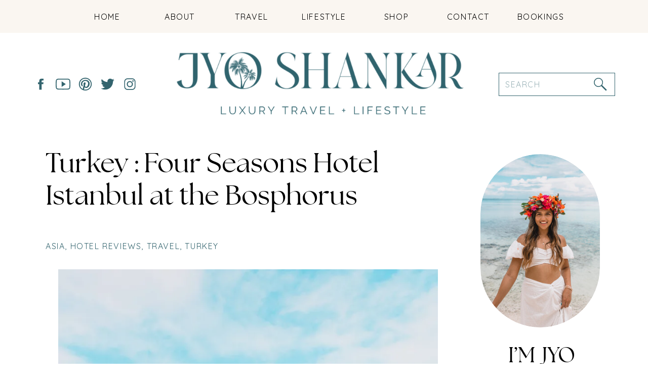

--- FILE ---
content_type: text/html; charset=UTF-8
request_url: https://jyoshankar.com/2020/12/turkey-four-seasons-hotel-istanbul-at-the-bosphorus/
body_size: 24112
content:
<!DOCTYPE html>
<html lang="en-US" class="d">
<head>
<link rel="stylesheet" type="text/css" href="//lib.showit.co/engine/2.6.4/showit.css" />
<meta name='robots' content='index, follow, max-image-preview:large, max-snippet:-1, max-video-preview:-1' />

	<!-- This site is optimized with the Yoast SEO plugin v26.7 - https://yoast.com/wordpress/plugins/seo/ -->
	<title>Turkey : Four Seasons Hotel Istanbul at the Bosphorus - Jyo Shankar</title>
	<meta name="description" content="Recapping our stay at the beautiful Four Seasons Hotel Istanbul at the Bosphorus in Turkey." />
	<link rel="canonical" href="https://jyoshankar.com/2020/12/turkey-four-seasons-hotel-istanbul-at-the-bosphorus/" />
	<meta property="og:locale" content="en_US" />
	<meta property="og:type" content="article" />
	<meta property="og:title" content="Turkey : Four Seasons Hotel Istanbul at the Bosphorus - Jyo Shankar" />
	<meta property="og:description" content="Recapping our stay at the beautiful Four Seasons Hotel Istanbul at the Bosphorus in Turkey." />
	<meta property="og:url" content="https://jyoshankar.com/2020/12/turkey-four-seasons-hotel-istanbul-at-the-bosphorus/" />
	<meta property="og:site_name" content="Jyo Shankar" />
	<meta property="article:publisher" content="https://www.facebook.com/jyoshankarblog/" />
	<meta property="article:published_time" content="2020-12-11T15:33:27+00:00" />
	<meta property="article:modified_time" content="2020-12-20T23:40:23+00:00" />
	<meta property="og:image" content="https://i1.wp.com/jyoshankar.com/wp-content/uploads/2020/12/jyoshankar_fourseasons_bosphorus_istanbul_turkey_luxurytravel_travelblogger_7-scaled.jpg?fit=1707%2C2560&ssl=1" />
	<meta property="og:image:width" content="1707" />
	<meta property="og:image:height" content="2560" />
	<meta property="og:image:type" content="image/jpeg" />
	<meta name="author" content="jyotsnacs" />
	<meta name="twitter:label1" content="Written by" />
	<meta name="twitter:data1" content="jyotsnacs" />
	<meta name="twitter:label2" content="Est. reading time" />
	<meta name="twitter:data2" content="5 minutes" />
	<script type="application/ld+json" class="yoast-schema-graph">{"@context":"https://schema.org","@graph":[{"@type":"Article","@id":"https://jyoshankar.com/2020/12/turkey-four-seasons-hotel-istanbul-at-the-bosphorus/#article","isPartOf":{"@id":"https://jyoshankar.com/2020/12/turkey-four-seasons-hotel-istanbul-at-the-bosphorus/"},"author":{"name":"jyotsnacs","@id":"https://jyoshankar.com/#/schema/person/037f270cd99f3187aff82fa30fe7296f"},"headline":"Turkey : Four Seasons Hotel Istanbul at the Bosphorus","datePublished":"2020-12-11T15:33:27+00:00","dateModified":"2020-12-20T23:40:23+00:00","mainEntityOfPage":{"@id":"https://jyoshankar.com/2020/12/turkey-four-seasons-hotel-istanbul-at-the-bosphorus/"},"wordCount":1087,"commentCount":0,"image":{"@id":"https://jyoshankar.com/2020/12/turkey-four-seasons-hotel-istanbul-at-the-bosphorus/#primaryimage"},"thumbnailUrl":"https://i0.wp.com/jyoshankar.com/wp-content/uploads/2020/12/jyoshankar_fourseasons_bosphorus_istanbul_turkey_luxurytravel_travelblogger_7-scaled.jpg?fit=1707%2C2560&ssl=1","keywords":["bosphorus","four seasons","Four Seasons Hotel Istanbul at the Bosphorus","istanbul","luxury hotels. best hotels in istanbul","moss luxury travel","turkey","where to stay istanbul"],"articleSection":["Asia","Hotel Reviews","Travel","Turkey"],"inLanguage":"en-US","potentialAction":[{"@type":"CommentAction","name":"Comment","target":["https://jyoshankar.com/2020/12/turkey-four-seasons-hotel-istanbul-at-the-bosphorus/#respond"]}]},{"@type":"WebPage","@id":"https://jyoshankar.com/2020/12/turkey-four-seasons-hotel-istanbul-at-the-bosphorus/","url":"https://jyoshankar.com/2020/12/turkey-four-seasons-hotel-istanbul-at-the-bosphorus/","name":"Turkey : Four Seasons Hotel Istanbul at the Bosphorus - Jyo Shankar","isPartOf":{"@id":"https://jyoshankar.com/#website"},"primaryImageOfPage":{"@id":"https://jyoshankar.com/2020/12/turkey-four-seasons-hotel-istanbul-at-the-bosphorus/#primaryimage"},"image":{"@id":"https://jyoshankar.com/2020/12/turkey-four-seasons-hotel-istanbul-at-the-bosphorus/#primaryimage"},"thumbnailUrl":"https://i0.wp.com/jyoshankar.com/wp-content/uploads/2020/12/jyoshankar_fourseasons_bosphorus_istanbul_turkey_luxurytravel_travelblogger_7-scaled.jpg?fit=1707%2C2560&ssl=1","datePublished":"2020-12-11T15:33:27+00:00","dateModified":"2020-12-20T23:40:23+00:00","author":{"@id":"https://jyoshankar.com/#/schema/person/037f270cd99f3187aff82fa30fe7296f"},"description":"Recapping our stay at the beautiful Four Seasons Hotel Istanbul at the Bosphorus in Turkey.","breadcrumb":{"@id":"https://jyoshankar.com/2020/12/turkey-four-seasons-hotel-istanbul-at-the-bosphorus/#breadcrumb"},"inLanguage":"en-US","potentialAction":[{"@type":"ReadAction","target":["https://jyoshankar.com/2020/12/turkey-four-seasons-hotel-istanbul-at-the-bosphorus/"]}]},{"@type":"ImageObject","inLanguage":"en-US","@id":"https://jyoshankar.com/2020/12/turkey-four-seasons-hotel-istanbul-at-the-bosphorus/#primaryimage","url":"https://i0.wp.com/jyoshankar.com/wp-content/uploads/2020/12/jyoshankar_fourseasons_bosphorus_istanbul_turkey_luxurytravel_travelblogger_7-scaled.jpg?fit=1707%2C2560&ssl=1","contentUrl":"https://i0.wp.com/jyoshankar.com/wp-content/uploads/2020/12/jyoshankar_fourseasons_bosphorus_istanbul_turkey_luxurytravel_travelblogger_7-scaled.jpg?fit=1707%2C2560&ssl=1","width":1707,"height":2560},{"@type":"BreadcrumbList","@id":"https://jyoshankar.com/2020/12/turkey-four-seasons-hotel-istanbul-at-the-bosphorus/#breadcrumb","itemListElement":[{"@type":"ListItem","position":1,"name":"Home","item":"https://jyoshankar.com/"},{"@type":"ListItem","position":2,"name":"Blog","item":"https://jyoshankar.com/blog/"},{"@type":"ListItem","position":3,"name":"Turkey : Four Seasons Hotel Istanbul at the Bosphorus"}]},{"@type":"WebSite","@id":"https://jyoshankar.com/#website","url":"https://jyoshankar.com/","name":"Jyo Shankar","description":"A Travel &amp; Style Blog","potentialAction":[{"@type":"SearchAction","target":{"@type":"EntryPoint","urlTemplate":"https://jyoshankar.com/?s={search_term_string}"},"query-input":{"@type":"PropertyValueSpecification","valueRequired":true,"valueName":"search_term_string"}}],"inLanguage":"en-US"},{"@type":"Person","@id":"https://jyoshankar.com/#/schema/person/037f270cd99f3187aff82fa30fe7296f","name":"jyotsnacs","image":{"@type":"ImageObject","inLanguage":"en-US","@id":"https://jyoshankar.com/#/schema/person/image/","url":"https://secure.gravatar.com/avatar/9d9472a733b5e59b10c1b9446cab2f664c4420f46e92b27c6cf9136acb49944c?s=96&d=mm&r=g","contentUrl":"https://secure.gravatar.com/avatar/9d9472a733b5e59b10c1b9446cab2f664c4420f46e92b27c6cf9136acb49944c?s=96&d=mm&r=g","caption":"jyotsnacs"},"sameAs":["https://x.com/twitter.com/cuppajyo"]}]}</script>
	<!-- / Yoast SEO plugin. -->


<link rel='dns-prefetch' href='//scripts.mediavine.com' />
<link rel='dns-prefetch' href='//secure.gravatar.com' />
<link rel='dns-prefetch' href='//stats.wp.com' />
<link rel='dns-prefetch' href='//v0.wordpress.com' />
<link rel='preconnect' href='//i0.wp.com' />
<link rel="alternate" type="application/rss+xml" title="Jyo Shankar &raquo; Feed" href="https://jyoshankar.com/feed/" />
<link rel="alternate" type="application/rss+xml" title="Jyo Shankar &raquo; Comments Feed" href="https://jyoshankar.com/comments/feed/" />
<link rel="alternate" type="application/rss+xml" title="Jyo Shankar &raquo; Turkey : Four Seasons Hotel Istanbul at the Bosphorus Comments Feed" href="https://jyoshankar.com/2020/12/turkey-four-seasons-hotel-istanbul-at-the-bosphorus/feed/" />
<script type="text/javascript">
/* <![CDATA[ */
window._wpemojiSettings = {"baseUrl":"https:\/\/s.w.org\/images\/core\/emoji\/16.0.1\/72x72\/","ext":".png","svgUrl":"https:\/\/s.w.org\/images\/core\/emoji\/16.0.1\/svg\/","svgExt":".svg","source":{"concatemoji":"https:\/\/jyoshankar.com\/wp-includes\/js\/wp-emoji-release.min.js?ver=6.8.3"}};
/*! This file is auto-generated */
!function(s,n){var o,i,e;function c(e){try{var t={supportTests:e,timestamp:(new Date).valueOf()};sessionStorage.setItem(o,JSON.stringify(t))}catch(e){}}function p(e,t,n){e.clearRect(0,0,e.canvas.width,e.canvas.height),e.fillText(t,0,0);var t=new Uint32Array(e.getImageData(0,0,e.canvas.width,e.canvas.height).data),a=(e.clearRect(0,0,e.canvas.width,e.canvas.height),e.fillText(n,0,0),new Uint32Array(e.getImageData(0,0,e.canvas.width,e.canvas.height).data));return t.every(function(e,t){return e===a[t]})}function u(e,t){e.clearRect(0,0,e.canvas.width,e.canvas.height),e.fillText(t,0,0);for(var n=e.getImageData(16,16,1,1),a=0;a<n.data.length;a++)if(0!==n.data[a])return!1;return!0}function f(e,t,n,a){switch(t){case"flag":return n(e,"\ud83c\udff3\ufe0f\u200d\u26a7\ufe0f","\ud83c\udff3\ufe0f\u200b\u26a7\ufe0f")?!1:!n(e,"\ud83c\udde8\ud83c\uddf6","\ud83c\udde8\u200b\ud83c\uddf6")&&!n(e,"\ud83c\udff4\udb40\udc67\udb40\udc62\udb40\udc65\udb40\udc6e\udb40\udc67\udb40\udc7f","\ud83c\udff4\u200b\udb40\udc67\u200b\udb40\udc62\u200b\udb40\udc65\u200b\udb40\udc6e\u200b\udb40\udc67\u200b\udb40\udc7f");case"emoji":return!a(e,"\ud83e\udedf")}return!1}function g(e,t,n,a){var r="undefined"!=typeof WorkerGlobalScope&&self instanceof WorkerGlobalScope?new OffscreenCanvas(300,150):s.createElement("canvas"),o=r.getContext("2d",{willReadFrequently:!0}),i=(o.textBaseline="top",o.font="600 32px Arial",{});return e.forEach(function(e){i[e]=t(o,e,n,a)}),i}function t(e){var t=s.createElement("script");t.src=e,t.defer=!0,s.head.appendChild(t)}"undefined"!=typeof Promise&&(o="wpEmojiSettingsSupports",i=["flag","emoji"],n.supports={everything:!0,everythingExceptFlag:!0},e=new Promise(function(e){s.addEventListener("DOMContentLoaded",e,{once:!0})}),new Promise(function(t){var n=function(){try{var e=JSON.parse(sessionStorage.getItem(o));if("object"==typeof e&&"number"==typeof e.timestamp&&(new Date).valueOf()<e.timestamp+604800&&"object"==typeof e.supportTests)return e.supportTests}catch(e){}return null}();if(!n){if("undefined"!=typeof Worker&&"undefined"!=typeof OffscreenCanvas&&"undefined"!=typeof URL&&URL.createObjectURL&&"undefined"!=typeof Blob)try{var e="postMessage("+g.toString()+"("+[JSON.stringify(i),f.toString(),p.toString(),u.toString()].join(",")+"));",a=new Blob([e],{type:"text/javascript"}),r=new Worker(URL.createObjectURL(a),{name:"wpTestEmojiSupports"});return void(r.onmessage=function(e){c(n=e.data),r.terminate(),t(n)})}catch(e){}c(n=g(i,f,p,u))}t(n)}).then(function(e){for(var t in e)n.supports[t]=e[t],n.supports.everything=n.supports.everything&&n.supports[t],"flag"!==t&&(n.supports.everythingExceptFlag=n.supports.everythingExceptFlag&&n.supports[t]);n.supports.everythingExceptFlag=n.supports.everythingExceptFlag&&!n.supports.flag,n.DOMReady=!1,n.readyCallback=function(){n.DOMReady=!0}}).then(function(){return e}).then(function(){var e;n.supports.everything||(n.readyCallback(),(e=n.source||{}).concatemoji?t(e.concatemoji):e.wpemoji&&e.twemoji&&(t(e.twemoji),t(e.wpemoji)))}))}((window,document),window._wpemojiSettings);
/* ]]> */
</script>
<style id='wp-emoji-styles-inline-css' type='text/css'>

	img.wp-smiley, img.emoji {
		display: inline !important;
		border: none !important;
		box-shadow: none !important;
		height: 1em !important;
		width: 1em !important;
		margin: 0 0.07em !important;
		vertical-align: -0.1em !important;
		background: none !important;
		padding: 0 !important;
	}
</style>
<link rel='stylesheet' id='wp-block-library-css' href='https://jyoshankar.com/wp-includes/css/dist/block-library/style.min.css?ver=6.8.3' type='text/css' media='all' />
<style id='classic-theme-styles-inline-css' type='text/css'>
/*! This file is auto-generated */
.wp-block-button__link{color:#fff;background-color:#32373c;border-radius:9999px;box-shadow:none;text-decoration:none;padding:calc(.667em + 2px) calc(1.333em + 2px);font-size:1.125em}.wp-block-file__button{background:#32373c;color:#fff;text-decoration:none}
</style>
<link rel='stylesheet' id='mediaelement-css' href='https://jyoshankar.com/wp-includes/js/mediaelement/mediaelementplayer-legacy.min.css?ver=4.2.17' type='text/css' media='all' />
<link rel='stylesheet' id='wp-mediaelement-css' href='https://jyoshankar.com/wp-includes/js/mediaelement/wp-mediaelement.min.css?ver=6.8.3' type='text/css' media='all' />
<style id='jetpack-sharing-buttons-style-inline-css' type='text/css'>
.jetpack-sharing-buttons__services-list{display:flex;flex-direction:row;flex-wrap:wrap;gap:0;list-style-type:none;margin:5px;padding:0}.jetpack-sharing-buttons__services-list.has-small-icon-size{font-size:12px}.jetpack-sharing-buttons__services-list.has-normal-icon-size{font-size:16px}.jetpack-sharing-buttons__services-list.has-large-icon-size{font-size:24px}.jetpack-sharing-buttons__services-list.has-huge-icon-size{font-size:36px}@media print{.jetpack-sharing-buttons__services-list{display:none!important}}.editor-styles-wrapper .wp-block-jetpack-sharing-buttons{gap:0;padding-inline-start:0}ul.jetpack-sharing-buttons__services-list.has-background{padding:1.25em 2.375em}
</style>
<style id='global-styles-inline-css' type='text/css'>
:root{--wp--preset--aspect-ratio--square: 1;--wp--preset--aspect-ratio--4-3: 4/3;--wp--preset--aspect-ratio--3-4: 3/4;--wp--preset--aspect-ratio--3-2: 3/2;--wp--preset--aspect-ratio--2-3: 2/3;--wp--preset--aspect-ratio--16-9: 16/9;--wp--preset--aspect-ratio--9-16: 9/16;--wp--preset--color--black: #000000;--wp--preset--color--cyan-bluish-gray: #abb8c3;--wp--preset--color--white: #ffffff;--wp--preset--color--pale-pink: #f78da7;--wp--preset--color--vivid-red: #cf2e2e;--wp--preset--color--luminous-vivid-orange: #ff6900;--wp--preset--color--luminous-vivid-amber: #fcb900;--wp--preset--color--light-green-cyan: #7bdcb5;--wp--preset--color--vivid-green-cyan: #00d084;--wp--preset--color--pale-cyan-blue: #8ed1fc;--wp--preset--color--vivid-cyan-blue: #0693e3;--wp--preset--color--vivid-purple: #9b51e0;--wp--preset--gradient--vivid-cyan-blue-to-vivid-purple: linear-gradient(135deg,rgba(6,147,227,1) 0%,rgb(155,81,224) 100%);--wp--preset--gradient--light-green-cyan-to-vivid-green-cyan: linear-gradient(135deg,rgb(122,220,180) 0%,rgb(0,208,130) 100%);--wp--preset--gradient--luminous-vivid-amber-to-luminous-vivid-orange: linear-gradient(135deg,rgba(252,185,0,1) 0%,rgba(255,105,0,1) 100%);--wp--preset--gradient--luminous-vivid-orange-to-vivid-red: linear-gradient(135deg,rgba(255,105,0,1) 0%,rgb(207,46,46) 100%);--wp--preset--gradient--very-light-gray-to-cyan-bluish-gray: linear-gradient(135deg,rgb(238,238,238) 0%,rgb(169,184,195) 100%);--wp--preset--gradient--cool-to-warm-spectrum: linear-gradient(135deg,rgb(74,234,220) 0%,rgb(151,120,209) 20%,rgb(207,42,186) 40%,rgb(238,44,130) 60%,rgb(251,105,98) 80%,rgb(254,248,76) 100%);--wp--preset--gradient--blush-light-purple: linear-gradient(135deg,rgb(255,206,236) 0%,rgb(152,150,240) 100%);--wp--preset--gradient--blush-bordeaux: linear-gradient(135deg,rgb(254,205,165) 0%,rgb(254,45,45) 50%,rgb(107,0,62) 100%);--wp--preset--gradient--luminous-dusk: linear-gradient(135deg,rgb(255,203,112) 0%,rgb(199,81,192) 50%,rgb(65,88,208) 100%);--wp--preset--gradient--pale-ocean: linear-gradient(135deg,rgb(255,245,203) 0%,rgb(182,227,212) 50%,rgb(51,167,181) 100%);--wp--preset--gradient--electric-grass: linear-gradient(135deg,rgb(202,248,128) 0%,rgb(113,206,126) 100%);--wp--preset--gradient--midnight: linear-gradient(135deg,rgb(2,3,129) 0%,rgb(40,116,252) 100%);--wp--preset--font-size--small: 13px;--wp--preset--font-size--medium: 20px;--wp--preset--font-size--large: 36px;--wp--preset--font-size--x-large: 42px;--wp--preset--spacing--20: 0.44rem;--wp--preset--spacing--30: 0.67rem;--wp--preset--spacing--40: 1rem;--wp--preset--spacing--50: 1.5rem;--wp--preset--spacing--60: 2.25rem;--wp--preset--spacing--70: 3.38rem;--wp--preset--spacing--80: 5.06rem;--wp--preset--shadow--natural: 6px 6px 9px rgba(0, 0, 0, 0.2);--wp--preset--shadow--deep: 12px 12px 50px rgba(0, 0, 0, 0.4);--wp--preset--shadow--sharp: 6px 6px 0px rgba(0, 0, 0, 0.2);--wp--preset--shadow--outlined: 6px 6px 0px -3px rgba(255, 255, 255, 1), 6px 6px rgba(0, 0, 0, 1);--wp--preset--shadow--crisp: 6px 6px 0px rgba(0, 0, 0, 1);}:where(.is-layout-flex){gap: 0.5em;}:where(.is-layout-grid){gap: 0.5em;}body .is-layout-flex{display: flex;}.is-layout-flex{flex-wrap: wrap;align-items: center;}.is-layout-flex > :is(*, div){margin: 0;}body .is-layout-grid{display: grid;}.is-layout-grid > :is(*, div){margin: 0;}:where(.wp-block-columns.is-layout-flex){gap: 2em;}:where(.wp-block-columns.is-layout-grid){gap: 2em;}:where(.wp-block-post-template.is-layout-flex){gap: 1.25em;}:where(.wp-block-post-template.is-layout-grid){gap: 1.25em;}.has-black-color{color: var(--wp--preset--color--black) !important;}.has-cyan-bluish-gray-color{color: var(--wp--preset--color--cyan-bluish-gray) !important;}.has-white-color{color: var(--wp--preset--color--white) !important;}.has-pale-pink-color{color: var(--wp--preset--color--pale-pink) !important;}.has-vivid-red-color{color: var(--wp--preset--color--vivid-red) !important;}.has-luminous-vivid-orange-color{color: var(--wp--preset--color--luminous-vivid-orange) !important;}.has-luminous-vivid-amber-color{color: var(--wp--preset--color--luminous-vivid-amber) !important;}.has-light-green-cyan-color{color: var(--wp--preset--color--light-green-cyan) !important;}.has-vivid-green-cyan-color{color: var(--wp--preset--color--vivid-green-cyan) !important;}.has-pale-cyan-blue-color{color: var(--wp--preset--color--pale-cyan-blue) !important;}.has-vivid-cyan-blue-color{color: var(--wp--preset--color--vivid-cyan-blue) !important;}.has-vivid-purple-color{color: var(--wp--preset--color--vivid-purple) !important;}.has-black-background-color{background-color: var(--wp--preset--color--black) !important;}.has-cyan-bluish-gray-background-color{background-color: var(--wp--preset--color--cyan-bluish-gray) !important;}.has-white-background-color{background-color: var(--wp--preset--color--white) !important;}.has-pale-pink-background-color{background-color: var(--wp--preset--color--pale-pink) !important;}.has-vivid-red-background-color{background-color: var(--wp--preset--color--vivid-red) !important;}.has-luminous-vivid-orange-background-color{background-color: var(--wp--preset--color--luminous-vivid-orange) !important;}.has-luminous-vivid-amber-background-color{background-color: var(--wp--preset--color--luminous-vivid-amber) !important;}.has-light-green-cyan-background-color{background-color: var(--wp--preset--color--light-green-cyan) !important;}.has-vivid-green-cyan-background-color{background-color: var(--wp--preset--color--vivid-green-cyan) !important;}.has-pale-cyan-blue-background-color{background-color: var(--wp--preset--color--pale-cyan-blue) !important;}.has-vivid-cyan-blue-background-color{background-color: var(--wp--preset--color--vivid-cyan-blue) !important;}.has-vivid-purple-background-color{background-color: var(--wp--preset--color--vivid-purple) !important;}.has-black-border-color{border-color: var(--wp--preset--color--black) !important;}.has-cyan-bluish-gray-border-color{border-color: var(--wp--preset--color--cyan-bluish-gray) !important;}.has-white-border-color{border-color: var(--wp--preset--color--white) !important;}.has-pale-pink-border-color{border-color: var(--wp--preset--color--pale-pink) !important;}.has-vivid-red-border-color{border-color: var(--wp--preset--color--vivid-red) !important;}.has-luminous-vivid-orange-border-color{border-color: var(--wp--preset--color--luminous-vivid-orange) !important;}.has-luminous-vivid-amber-border-color{border-color: var(--wp--preset--color--luminous-vivid-amber) !important;}.has-light-green-cyan-border-color{border-color: var(--wp--preset--color--light-green-cyan) !important;}.has-vivid-green-cyan-border-color{border-color: var(--wp--preset--color--vivid-green-cyan) !important;}.has-pale-cyan-blue-border-color{border-color: var(--wp--preset--color--pale-cyan-blue) !important;}.has-vivid-cyan-blue-border-color{border-color: var(--wp--preset--color--vivid-cyan-blue) !important;}.has-vivid-purple-border-color{border-color: var(--wp--preset--color--vivid-purple) !important;}.has-vivid-cyan-blue-to-vivid-purple-gradient-background{background: var(--wp--preset--gradient--vivid-cyan-blue-to-vivid-purple) !important;}.has-light-green-cyan-to-vivid-green-cyan-gradient-background{background: var(--wp--preset--gradient--light-green-cyan-to-vivid-green-cyan) !important;}.has-luminous-vivid-amber-to-luminous-vivid-orange-gradient-background{background: var(--wp--preset--gradient--luminous-vivid-amber-to-luminous-vivid-orange) !important;}.has-luminous-vivid-orange-to-vivid-red-gradient-background{background: var(--wp--preset--gradient--luminous-vivid-orange-to-vivid-red) !important;}.has-very-light-gray-to-cyan-bluish-gray-gradient-background{background: var(--wp--preset--gradient--very-light-gray-to-cyan-bluish-gray) !important;}.has-cool-to-warm-spectrum-gradient-background{background: var(--wp--preset--gradient--cool-to-warm-spectrum) !important;}.has-blush-light-purple-gradient-background{background: var(--wp--preset--gradient--blush-light-purple) !important;}.has-blush-bordeaux-gradient-background{background: var(--wp--preset--gradient--blush-bordeaux) !important;}.has-luminous-dusk-gradient-background{background: var(--wp--preset--gradient--luminous-dusk) !important;}.has-pale-ocean-gradient-background{background: var(--wp--preset--gradient--pale-ocean) !important;}.has-electric-grass-gradient-background{background: var(--wp--preset--gradient--electric-grass) !important;}.has-midnight-gradient-background{background: var(--wp--preset--gradient--midnight) !important;}.has-small-font-size{font-size: var(--wp--preset--font-size--small) !important;}.has-medium-font-size{font-size: var(--wp--preset--font-size--medium) !important;}.has-large-font-size{font-size: var(--wp--preset--font-size--large) !important;}.has-x-large-font-size{font-size: var(--wp--preset--font-size--x-large) !important;}
:where(.wp-block-post-template.is-layout-flex){gap: 1.25em;}:where(.wp-block-post-template.is-layout-grid){gap: 1.25em;}
:where(.wp-block-columns.is-layout-flex){gap: 2em;}:where(.wp-block-columns.is-layout-grid){gap: 2em;}
:root :where(.wp-block-pullquote){font-size: 1.5em;line-height: 1.6;}
</style>
<link rel='stylesheet' id='cntctfrm_form_style-css' href='https://jyoshankar.com/wp-content/plugins/contact-form-plugin/css/form_style.css?ver=4.3.6' type='text/css' media='all' />
<link rel='stylesheet' id='jpibfi-style-css' href='https://jyoshankar.com/wp-content/plugins/jquery-pin-it-button-for-images/css/client.css?ver=3.0.6' type='text/css' media='all' />
<link rel='stylesheet' id='pub-style-css' href='https://jyoshankar.com/wp-content/themes/showit/pubs/kawoltr1tpg1xs3p2pzzza/20260117021917S2aqrq3/assets/pub.css?ver=1768616366' type='text/css' media='all' />
<script type="text/javascript" src="https://jyoshankar.com/wp-includes/js/jquery/jquery.min.js?ver=3.7.1" id="jquery-core-js"></script>
<script type="text/javascript" id="jquery-core-js-after">
/* <![CDATA[ */
$ = jQuery;
/* ]]> */
</script>
<script type="text/javascript" src="https://jyoshankar.com/wp-includes/js/jquery/jquery-migrate.min.js?ver=3.4.1" id="jquery-migrate-js"></script>
<script type="text/javascript" async="async" fetchpriority="high" data-noptimize="1" data-cfasync="false" src="https://scripts.mediavine.com/tags/jyo-shankar.js?ver=6.8.3" id="mv-script-wrapper-js"></script>
<script type="text/javascript" src="https://jyoshankar.com/wp-content/themes/showit/pubs/kawoltr1tpg1xs3p2pzzza/20260117021917S2aqrq3/assets/pub.js?ver=1768616366" id="pub-script-js"></script>
<link rel="https://api.w.org/" href="https://jyoshankar.com/wp-json/" /><link rel="alternate" title="JSON" type="application/json" href="https://jyoshankar.com/wp-json/wp/v2/posts/20798" /><link rel="EditURI" type="application/rsd+xml" title="RSD" href="https://jyoshankar.com/xmlrpc.php?rsd" />
<link rel='shortlink' href='https://wp.me/p4barG-5ps' />
<link rel="alternate" title="oEmbed (JSON)" type="application/json+oembed" href="https://jyoshankar.com/wp-json/oembed/1.0/embed?url=https%3A%2F%2Fjyoshankar.com%2F2020%2F12%2Fturkey-four-seasons-hotel-istanbul-at-the-bosphorus%2F" />
<link rel="alternate" title="oEmbed (XML)" type="text/xml+oembed" href="https://jyoshankar.com/wp-json/oembed/1.0/embed?url=https%3A%2F%2Fjyoshankar.com%2F2020%2F12%2Fturkey-four-seasons-hotel-istanbul-at-the-bosphorus%2F&#038;format=xml" />
<style type="text/css">
	a.pinit-button.custom span {
	background-image: url("https://jyoshankar.com/wp-content/uploads/2015/10/pinit_logo.png");	}

	.pinit-hover {
		opacity: 0.9 !important;
		filter: alpha(opacity=90) !important;
	}
	a.pinit-button {
	border-bottom: 0 !important;
	box-shadow: none !important;
	margin-bottom: 0 !important;
}
a.pinit-button::after {
    display: none;
}</style>
			<style>img#wpstats{display:none}</style>
		<script>
  (function(i,s,o,g,r,a,m){i['GoogleAnalyticsObject']=r;i[r]=i[r]||function(){
  (i[r].q=i[r].q||[]).push(arguments)},i[r].l=1*new Date();a=s.createElement(o),
  m=s.getElementsByTagName(o)[0];a.async=1;a.src=g;m.parentNode.insertBefore(a,m)
  })(window,document,'script','//www.google-analytics.com/analytics.js','ga');

  ga('create', 'UA-47447853-1', 'jyoshankar.com');
  ga('send', 'pageview');

</script>


<!- Shopstyle verification ->
<script async type="text/javascript" src="https://ssc.shopstyle.com/collective.min.js" data-sc-apikey="uid49-42089993-24"> </script>
<meta charset="UTF-8" />
<meta name="viewport" content="width=device-width, initial-scale=1" />
<link rel="icon" type="image/png" href="//static.showit.co/200/iGgW7ygrRCq3AzpSPgBepg/227986/18.png" />
<link rel="preconnect" href="https://static.showit.co" />

<link rel="preconnect" href="https://fonts.googleapis.com">
<link rel="preconnect" href="https://fonts.gstatic.com" crossorigin>
<link href="https://fonts.googleapis.com/css?family=Quicksand:regular" rel="stylesheet" type="text/css"/>
<style>
@font-face{font-family:The Seasons;src:url('//static.showit.co/file/OwXdvBHsRr6TKWDmd0rQCA/227986/theseasons-reg-webfont.woff');}
@font-face{font-family:Adorn;src:url('//static.showit.co/file/IiGUXEycRim-eA-VtpeGSw/227986/adornstoryscript-webfont.woff');}
</style>
<script id="init_data" type="application/json">
{"mobile":{"w":320},"desktop":{"w":1200,"defaultTrIn":{"type":"fade"},"defaultTrOut":{"type":"fade"},"bgFillType":"color","bgColor":"#000000:0"},"sid":"kawoltr1tpg1xs3p2pzzza","break":768,"assetURL":"//static.showit.co","contactFormId":"227986/367813","cfAction":"aHR0cHM6Ly9jbGllbnRzZXJ2aWNlLnNob3dpdC5jby9jb250YWN0Zm9ybQ==","sgAction":"aHR0cHM6Ly9jbGllbnRzZXJ2aWNlLnNob3dpdC5jby9zb2NpYWxncmlk","blockData":[{"slug":"header","visible":"a","states":[],"d":{"h":40,"w":1200,"locking":{"side":"st","offset":"0","scrollOffset":1},"stateTrIn":{"type":"fade","delay":0.5,"duration":1,"direction":"Up"},"stateTrOut":{"type":"fade","delay":0.5,"duration":1,"direction":"Up"},"bgFillType":"color","bgColor":"colors-6","bgMediaType":"none"},"m":{"h":30,"w":320,"locking":{"side":"st"},"stateTrIn":{"type":"fade","delay":0.5,"duration":1,"direction":"Up"},"stateTrOut":{"type":"fade","delay":0.5,"duration":1,"direction":"Up"},"bgFillType":"color","bgColor":"colors-6","bgMediaType":"none"}},{"slug":"navigation","visible":"a","states":[],"d":{"h":275,"w":1200,"bgFillType":"color","bgColor":"colors-7","bgMediaType":"none"},"m":{"h":100,"w":320,"bgFillType":"color","bgColor":"colors-7","bgMediaType":"none"},"ps":[{"trigger":"offscreen","type":"show","block":"header"},{"trigger":"onscreen","type":"hide","block":"header"}]},{"slug":"sidebar","visible":"d","states":[],"d":{"h":1,"w":1200,"bgFillType":"color","bgColor":"colors-7","bgMediaType":"none"},"m":{"h":419,"w":320,"bgFillType":"color","bgColor":"colors-7","bgMediaType":"none"}},{"slug":"post-title","visible":"a","states":[],"d":{"h":100,"w":1200,"locking":{"offset":100},"nature":"dH","bgFillType":"color","bgColor":"#FFFFFF","bgMediaType":"none"},"m":{"h":52,"w":320,"nature":"dH","bgFillType":"color","bgColor":"#FFFFFF","bgMediaType":"none"}},{"slug":"post-meta","visible":"a","states":[],"d":{"h":500,"w":1200,"nature":"dH","bgFillType":"color","bgColor":"#FFFFFF","bgMediaType":"none"},"m":{"h":353,"w":320,"nature":"dH","bgFillType":"color","bgColor":"#FFFFFF","bgMediaType":"none"}},{"slug":"comments","visible":"a","states":[],"d":{"h":97,"w":1200,"nature":"dH","bgFillType":"color","bgColor":"#FFFFFF","bgMediaType":"none"},"m":{"h":79,"w":320,"nature":"dH","bgFillType":"color","bgColor":"#FFFFFF","bgMediaType":"none"}},{"slug":"comments-form","visible":"a","states":[],"d":{"h":97,"w":1200,"nature":"dH","bgFillType":"color","bgColor":"#FFFFFF","bgMediaType":"none"},"m":{"h":79,"w":320,"nature":"dH","bgFillType":"color","bgColor":"#FFFFFF","bgMediaType":"none"}},{"slug":"pagination","visible":"a","states":[],"d":{"h":100,"w":1200,"nature":"dH","bgFillType":"color","bgColor":"#FFFFFF","bgMediaType":"none"},"m":{"h":126,"w":320,"nature":"dH","bgFillType":"color","bgColor":"#FFFFFF","bgMediaType":"none"}},{"slug":"instagram","visible":"a","states":[],"d":{"h":215,"w":1200,"bgFillType":"color","bgColor":"colors-7","bgMediaType":"none"},"m":{"h":175,"w":320,"bgFillType":"color","bgColor":"colors-7","bgMediaType":"none"}},{"slug":"footer","visible":"a","states":[],"d":{"h":300,"w":1200,"bgFillType":"color","bgColor":"colors-3","bgMediaType":"image","bgImage":{"key":"gd7TSiCcRRaAbsBUjOTnXw/227986/33.png","aspect_ratio":1.77778,"title":"33","type":"asset"},"bgOpacity":50,"bgPos":"lt","bgScale":"cover","bgScroll":"x"},"m":{"h":300,"w":320,"bgFillType":"color","bgColor":"colors-3","bgMediaType":"image","bgImage":{"key":"gd7TSiCcRRaAbsBUjOTnXw/227986/33.png","aspect_ratio":1.77778,"title":"33","type":"asset"},"bgOpacity":50,"bgPos":"lt","bgScale":"cover","bgScroll":"x"}},{"slug":"mobile-nav","visible":"m","states":[],"d":{"h":200,"w":1200,"bgFillType":"color","bgColor":"colors-7","bgMediaType":"none"},"m":{"h":550,"w":320,"locking":{"side":"t"},"bgFillType":"color","bgColor":"colors-7","bgMediaType":"none"}}],"elementData":[{"type":"text","visible":"m","id":"header_0","blockId":"header","m":{"x":24,"y":5,"w":272,"h":21,"a":0},"d":{"x":16,"y":13,"w":625,"h":27,"a":0,"lockH":"r"}},{"type":"text","visible":"d","id":"header_1","blockId":"header","m":{"x":63,"y":51,"w":83,"h":21,"a":0},"d":{"x":101,"y":7,"w":625,"h":27,"a":0,"lockH":"s"}},{"type":"simple","visible":"d","id":"navigation_0","blockId":"navigation","m":{"x":48,"y":30,"w":224,"h":140,"a":0},"d":{"x":0,"y":0,"w":1200,"h":65,"a":0,"lockH":"s"}},{"type":"simple","visible":"d","id":"navigation_1","blockId":"navigation","m":{"x":48,"y":30,"w":224,"h":140,"a":0},"d":{"x":945,"y":144,"w":230,"h":46,"a":0}},{"type":"text","visible":"d","id":"navigation_2","blockId":"navigation","m":{"x":119,"y":102,"w":102,"h":17,"a":0},"d":{"x":965,"y":22,"w":126,"h":21,"a":0}},{"type":"text","visible":"d","id":"navigation_3","blockId":"navigation","m":{"x":109,"y":92,"w":102,"h":17,"a":0},"d":{"x":822,"y":22,"w":126,"h":21,"a":0}},{"type":"text","visible":"d","id":"navigation_4","blockId":"navigation","m":{"x":109,"y":92,"w":102,"h":17,"a":0},"d":{"x":680,"y":22,"w":126,"h":21,"a":0}},{"type":"text","visible":"d","id":"navigation_5","blockId":"navigation","m":{"x":109,"y":92,"w":102,"h":17,"a":0},"d":{"x":537,"y":22,"w":126,"h":21,"a":0}},{"type":"text","visible":"d","id":"navigation_6","blockId":"navigation","m":{"x":109,"y":92,"w":102,"h":17,"a":0},"d":{"x":394,"y":22,"w":126,"h":21,"a":0}},{"type":"text","visible":"d","id":"navigation_7","blockId":"navigation","m":{"x":109,"y":92,"w":102,"h":17,"a":0},"d":{"x":252,"y":22,"w":126,"h":21,"a":0}},{"type":"text","visible":"d","id":"navigation_8","blockId":"navigation","m":{"x":109,"y":92,"w":102,"h":17,"a":0},"d":{"x":109,"y":22,"w":126,"h":21,"a":0}},{"type":"graphic","visible":"a","id":"navigation_9","blockId":"navigation","m":{"x":5,"y":9,"w":224,"h":83,"a":0},"d":{"x":286,"y":84,"w":605,"h":165,"a":0},"c":{"key":"8YuFUljaQr6VCjjM5AgE1Q/227986/3.png","aspect_ratio":1.77778}},{"type":"icon","visible":"d","id":"navigation_10","blockId":"navigation","m":{"x":135,"y":75,"w":50,"h":50,"a":0},"d":{"x":158,"y":149,"w":29,"h":35,"a":0}},{"type":"icon","visible":"d","id":"navigation_11","blockId":"navigation","m":{"x":135,"y":75,"w":50,"h":50,"a":0},"d":{"x":26,"y":149,"w":29,"h":35,"a":0}},{"type":"icon","visible":"d","id":"navigation_12","blockId":"navigation","m":{"x":135,"y":75,"w":50,"h":50,"a":0},"d":{"x":202,"y":149,"w":29,"h":35,"a":0}},{"type":"icon","visible":"d","id":"navigation_13","blockId":"navigation","m":{"x":135,"y":75,"w":50,"h":50,"a":0},"d":{"x":70,"y":149,"w":29,"h":35,"a":0}},{"type":"icon","visible":"d","id":"navigation_14","blockId":"navigation","m":{"x":135,"y":75,"w":50,"h":50,"a":0},"d":{"x":114,"y":149,"w":29,"h":35,"a":0}},{"type":"text","visible":"d","id":"navigation_15","blockId":"navigation","m":{"x":109,"y":92,"w":102,"h":17,"a":0},"d":{"x":958,"y":156,"w":172,"h":21,"a":0}},{"type":"icon","visible":"d","id":"navigation_16","blockId":"navigation","m":{"x":135,"y":75,"w":50,"h":50,"a":0},"d":{"x":1130,"y":151,"w":32,"h":32,"a":0}},{"type":"icon","visible":"m","id":"navigation_17","blockId":"navigation","m":{"x":256,"y":26,"w":50,"h":50,"a":0},"d":{"x":550,"y":88,"w":100,"h":100,"a":0},"pc":[{"type":"show","block":"mobile-nav"}]},{"type":"graphic","visible":"a","id":"sidebar_0","blockId":"sidebar","m":{"x":48,"y":70,"w":224,"h":280,"a":0},"d":{"x":894,"y":774,"w":270,"h":371,"a":0},"c":{"key":"GcJq2_bKNgn5glJty6Ttag/227986/page0_4.jpg","aspect_ratio":0.79985}},{"type":"graphic","visible":"a","id":"sidebar_1","blockId":"sidebar","m":{"x":-60,"y":42,"w":93,"h":140,"a":0},"d":{"x":909,"y":30,"w":236,"h":343,"a":0,"gs":{"s":90,"t":"zoom","p":150,"y":90}},"c":{"key":"EdF_viDES8SayHnDLv9hkA/227986/day_6_-_tikehaudsc_3001.jpg","aspect_ratio":0.66667}},{"type":"text","visible":"a","id":"sidebar_2","blockId":"sidebar","m":{"x":105,"y":82,"w":111,"h":37,"a":0},"d":{"x":902,"y":626,"w":255,"h":59,"a":0}},{"type":"text","visible":"a","id":"sidebar_3","blockId":"sidebar","m":{"x":103,"y":90,"w":113.39999999999999,"h":21,"a":0},"d":{"x":897,"y":472,"w":265,"h":21,"a":0}},{"type":"text","visible":"a","id":"sidebar_4","blockId":"sidebar","m":{"x":105,"y":82,"w":111,"h":37,"a":0},"d":{"x":902,"y":404,"w":255,"h":59,"a":0}},{"type":"icon","visible":"a","id":"sidebar_5","blockId":"sidebar","m":{"x":135,"y":75,"w":50,"h":50,"a":0},"d":{"x":1070,"y":694,"w":29,"h":35,"a":0}},{"type":"icon","visible":"a","id":"sidebar_6","blockId":"sidebar","m":{"x":135,"y":75,"w":50,"h":50,"a":0},"d":{"x":897,"y":694,"w":29,"h":35,"a":0}},{"type":"icon","visible":"a","id":"sidebar_7","blockId":"sidebar","m":{"x":135,"y":75,"w":50,"h":50,"a":0},"d":{"x":1128,"y":694,"w":29,"h":35,"a":0}},{"type":"icon","visible":"a","id":"sidebar_8","blockId":"sidebar","m":{"x":135,"y":75,"w":50,"h":50,"a":0},"d":{"x":955,"y":694,"w":29,"h":35,"a":0}},{"type":"icon","visible":"a","id":"sidebar_9","blockId":"sidebar","m":{"x":135,"y":75,"w":50,"h":50,"a":0},"d":{"x":1013,"y":694,"w":29,"h":35,"a":0}},{"type":"text","visible":"a","id":"post-title_0","blockId":"post-title","m":{"x":20,"y":9,"w":280,"h":33,"a":0},"d":{"x":50,"y":17,"w":800,"h":66,"a":0}},{"type":"text","visible":"a","id":"post-meta_0","blockId":"post-meta","m":{"x":18,"y":44,"w":285,"h":291,"a":0},"d":{"x":50,"y":89,"w":800,"h":370,"a":0}},{"type":"text","visible":"a","id":"post-meta_1","blockId":"post-meta","m":{"x":18,"y":12,"w":285,"h":17,"a":0},"d":{"x":50,"y":38,"w":800,"h":21,"a":0}},{"type":"text","visible":"a","id":"comments_0","blockId":"comments","m":{"x":18,"y":50,"w":285,"h":26.004,"a":0},"d":{"x":52,"y":61,"w":800,"h":33.014,"a":0}},{"type":"text","visible":"a","id":"comments_1","blockId":"comments","m":{"x":18,"y":20,"w":285,"h":17.003,"a":0},"d":{"x":52,"y":25,"w":357,"h":24,"a":0}},{"type":"text","visible":"a","id":"comments-form_0","blockId":"comments-form","m":{"x":18,"y":19,"w":285,"h":57.014,"a":0},"d":{"x":53,"y":10,"w":800,"h":78,"a":0}},{"type":"text","visible":"a","id":"pagination_0","blockId":"pagination","m":{"x":12,"y":25,"w":296,"h":38,"a":0},"d":{"x":632.75,"y":34,"w":506.02,"h":29.018,"a":0}},{"type":"text","visible":"a","id":"pagination_1","blockId":"pagination","m":{"x":12,"y":84,"w":296,"h":39,"a":0},"d":{"x":50,"y":36,"w":527.021,"h":29.022,"a":0}},{"type":"social","visible":"a","id":"instagram_0","blockId":"instagram","m":{"x":0,"y":9,"w":320,"h":157,"a":0},"d":{"x":-400,"y":14,"w":2000,"h":188,"a":0}},{"type":"graphic","visible":"a","id":"footer_0","blockId":"footer","m":{"x":37,"y":1,"w":247,"h":140,"a":0},"d":{"x":8,"y":27,"w":382,"h":214,"a":0},"c":{"key":"Y_cIop_VSiuI1GQDjKHYUQ/227986/26.png","aspect_ratio":1.77778}},{"type":"text","visible":"a","id":"footer_1","blockId":"footer","m":{"x":-5,"y":275,"w":330,"h":6,"a":0},"d":{"x":167,"y":247,"w":867,"h":21,"a":0}},{"type":"text","visible":"a","id":"footer_3","blockId":"footer","m":{"x":172,"y":217,"w":78,"h":14,"a":0},"d":{"x":620,"y":155,"w":126,"h":21,"a":0}},{"type":"text","visible":"a","id":"footer_4","blockId":"footer","m":{"x":73,"y":217,"w":78,"h":14,"a":0},"d":{"x":456,"y":155,"w":126,"h":21,"a":0}},{"type":"text","visible":"a","id":"footer_5","blockId":"footer","m":{"x":172,"y":182,"w":78,"h":14,"a":0},"d":{"x":620,"y":113,"w":126,"h":21,"a":0}},{"type":"text","visible":"a","id":"footer_6","blockId":"footer","m":{"x":73,"y":185,"w":78,"h":14,"a":0},"d":{"x":456,"y":113,"w":126,"h":21,"a":0}},{"type":"text","visible":"a","id":"footer_7","blockId":"footer","m":{"x":172,"y":147,"w":78,"h":14,"a":0},"d":{"x":620,"y":71,"w":126,"h":21,"a":0}},{"type":"text","visible":"a","id":"footer_8","blockId":"footer","m":{"x":73,"y":150,"w":78,"h":14,"a":0},"d":{"x":456,"y":71,"w":126,"h":21,"a":0}},{"type":"line","visible":"d","id":"footer_9","blockId":"footer","m":{"x":48,"y":141,"w":224,"a":0},"d":{"x":722,"y":123,"w":133,"h":1,"a":90}},{"type":"line","visible":"d","id":"footer_10","blockId":"footer","m":{"x":48,"y":293,"w":224,"a":0},"d":{"x":346,"y":123,"w":133,"h":1,"a":90}},{"type":"text","visible":"d","id":"footer_11","blockId":"footer","m":{"x":27,"y":54,"w":268,"h":16,"a":0,"trIn":{"cl":"fadeIn","d":"0.5","dl":"0"}},"d":{"x":882,"y":57,"w":273,"h":59,"a":0,"trIn":{"cl":"fadeIn","d":"0.5","dl":"0"}}},{"type":"text","visible":"d","id":"footer_12","blockId":"footer","m":{"x":22,"y":161,"w":277,"h":36,"a":0,"trIn":{"cl":"fadeIn","d":"0.5","dl":0.25}},"d":{"x":865,"y":150,"w":306,"h":40,"a":0,"trIn":{"cl":"fadeIn","d":"0.5","dl":0.25}}},{"type":"graphic","visible":"a","id":"mobile-nav_0","blockId":"mobile-nav","m":{"x":29,"y":65,"w":262,"h":97,"a":0},"d":{"x":286,"y":84,"w":605,"h":165,"a":0},"c":{"key":"8YuFUljaQr6VCjjM5AgE1Q/227986/3.png","aspect_ratio":1.77778}},{"type":"text","visible":"a","id":"mobile-nav_1","blockId":"mobile-nav","m":{"x":109,"y":456,"w":102,"h":14,"a":0},"d":{"x":631,"y":179,"w":126,"h":21,"a":0}},{"type":"text","visible":"a","id":"mobile-nav_2","blockId":"mobile-nav","m":{"x":110,"y":411,"w":102,"h":14,"a":0},"d":{"x":621,"y":169,"w":126,"h":21,"a":0}},{"type":"text","visible":"a","id":"mobile-nav_3","blockId":"mobile-nav","m":{"x":105,"y":366,"w":111,"h":14,"a":0},"d":{"x":621,"y":113,"w":126,"h":21,"a":0}},{"type":"text","visible":"a","id":"mobile-nav_4","blockId":"mobile-nav","m":{"x":122,"y":321,"w":78,"h":14,"a":0},"d":{"x":621,"y":57,"w":126,"h":21,"a":0}},{"type":"text","visible":"a","id":"mobile-nav_5","blockId":"mobile-nav","m":{"x":122,"y":275,"w":78,"h":14,"a":0},"d":{"x":454,"y":169,"w":126,"h":21,"a":0}},{"type":"text","visible":"a","id":"mobile-nav_6","blockId":"mobile-nav","m":{"x":122,"y":230,"w":78,"h":14,"a":0},"d":{"x":454,"y":113,"w":126,"h":21,"a":0}},{"type":"text","visible":"a","id":"mobile-nav_7","blockId":"mobile-nav","m":{"x":122,"y":185,"w":78,"h":14,"a":0},"d":{"x":454,"y":57,"w":126,"h":21,"a":0}},{"type":"icon","visible":"a","id":"mobile-nav_8","blockId":"mobile-nav","m":{"x":50,"y":493,"w":32,"h":32,"a":0},"d":{"x":158,"y":149,"w":29,"h":35,"a":0}},{"type":"icon","visible":"a","id":"mobile-nav_9","blockId":"mobile-nav","m":{"x":97,"y":493,"w":32,"h":32,"a":0},"d":{"x":26,"y":149,"w":29,"h":35,"a":0}},{"type":"icon","visible":"a","id":"mobile-nav_10","blockId":"mobile-nav","m":{"x":144,"y":493,"w":32,"h":32,"a":0},"d":{"x":202,"y":149,"w":29,"h":35,"a":0}},{"type":"icon","visible":"a","id":"mobile-nav_11","blockId":"mobile-nav","m":{"x":191,"y":493,"w":32,"h":32,"a":0},"d":{"x":70,"y":149,"w":29,"h":35,"a":0}},{"type":"icon","visible":"a","id":"mobile-nav_12","blockId":"mobile-nav","m":{"x":238,"y":493,"w":32,"h":32,"a":0},"d":{"x":114,"y":149,"w":29,"h":35,"a":0}},{"type":"icon","visible":"m","id":"mobile-nav_13","blockId":"mobile-nav","m":{"x":265,"y":12,"w":37,"h":37,"a":0},"d":{"x":1161,"y":37,"w":35,"h":35,"a":0},"pc":[{"type":"hide","block":"mobile-nav"}]}]}
</script>
<link
rel="stylesheet"
type="text/css"
href="https://cdnjs.cloudflare.com/ajax/libs/animate.css/3.4.0/animate.min.css"
/>


<script src="//lib.showit.co/engine/2.6.4/showit-lib.min.js"></script>
<script src="//lib.showit.co/engine/2.6.4/showit.min.js"></script>
<script>

function initPage(){

}
</script>

<style id="si-page-css">
html.m {background-color:rgba(0,0,0,0);}
html.d {background-color:rgba(0,0,0,0);}
.d .se:has(.st-primary) {border-radius:10px;box-shadow:none;opacity:1;overflow:hidden;transition-duration:0.5s;}
.d .st-primary {padding:10px 14px 10px 14px;border-width:0px;border-color:rgba(0,0,0,1);background-color:rgba(0,0,0,1);background-image:none;border-radius:inherit;transition-duration:0.5s;}
.d .st-primary span {color:rgba(255,255,255,1);font-family:'Quicksand';font-weight:400;font-style:normal;font-size:16px;text-align:left;text-transform:uppercase;letter-spacing:0.1em;line-height:1.4;transition-duration:0.5s;}
.d .se:has(.st-primary:hover), .d .se:has(.trigger-child-hovers:hover .st-primary) {}
.d .st-primary.se-button:hover, .d .trigger-child-hovers:hover .st-primary.se-button {background-color:rgba(0,0,0,1);background-image:none;transition-property:background-color,background-image;}
.d .st-primary.se-button:hover span, .d .trigger-child-hovers:hover .st-primary.se-button span {}
.m .se:has(.st-primary) {border-radius:10px;box-shadow:none;opacity:1;overflow:hidden;}
.m .st-primary {padding:10px 14px 10px 14px;border-width:0px;border-color:rgba(0,0,0,1);background-color:rgba(0,0,0,1);background-image:none;border-radius:inherit;}
.m .st-primary span {color:rgba(255,255,255,1);font-family:'Quicksand';font-weight:400;font-style:normal;font-size:12px;text-align:left;text-transform:uppercase;letter-spacing:0.1em;line-height:1.4;}
.d .se:has(.st-secondary) {border-radius:10px;box-shadow:none;opacity:1;overflow:hidden;transition-duration:0.5s;}
.d .st-secondary {padding:10px 14px 10px 14px;border-width:2px;border-color:rgba(0,0,0,1);background-color:rgba(0,0,0,0);background-image:none;border-radius:inherit;transition-duration:0.5s;}
.d .st-secondary span {color:rgba(0,0,0,1);font-family:'Quicksand';font-weight:400;font-style:normal;font-size:16px;text-align:left;text-transform:uppercase;letter-spacing:0.1em;line-height:1.4;transition-duration:0.5s;}
.d .se:has(.st-secondary:hover), .d .se:has(.trigger-child-hovers:hover .st-secondary) {}
.d .st-secondary.se-button:hover, .d .trigger-child-hovers:hover .st-secondary.se-button {border-color:rgba(0,0,0,0.7);background-color:rgba(0,0,0,0);background-image:none;transition-property:border-color,background-color,background-image;}
.d .st-secondary.se-button:hover span, .d .trigger-child-hovers:hover .st-secondary.se-button span {color:rgba(0,0,0,0.7);transition-property:color;}
.m .se:has(.st-secondary) {border-radius:10px;box-shadow:none;opacity:1;overflow:hidden;}
.m .st-secondary {padding:10px 14px 10px 14px;border-width:2px;border-color:rgba(0,0,0,1);background-color:rgba(0,0,0,0);background-image:none;border-radius:inherit;}
.m .st-secondary span {color:rgba(0,0,0,1);font-family:'Quicksand';font-weight:400;font-style:normal;font-size:12px;text-align:left;text-transform:uppercase;letter-spacing:0.1em;line-height:1.4;}
.d .st-d-title,.d .se-wpt h1 {color:rgba(0,0,0,1);line-height:1.2;letter-spacing:0em;font-size:54px;text-align:left;font-family:'The Seasons';font-weight:400;font-style:normal;}
.d .se-wpt h1 {margin-bottom:30px;}
.d .st-d-title.se-rc a {color:rgba(0,0,0,1);}
.d .st-d-title.se-rc a:hover {text-decoration:underline;color:rgba(0,0,0,1);opacity:0.8;}
.m .st-m-title,.m .se-wpt h1 {color:rgba(0,0,0,1);line-height:1.2;letter-spacing:0em;font-size:32px;text-align:left;font-family:'The Seasons';font-weight:400;font-style:normal;}
.m .se-wpt h1 {margin-bottom:20px;}
.m .st-m-title.se-rc a {color:rgba(0,0,0,1);}
.m .st-m-title.se-rc a:hover {text-decoration:underline;color:rgba(0,0,0,1);opacity:0.8;}
.d .st-d-heading,.d .se-wpt h2 {color:rgba(0,0,0,1);line-height:1.2;letter-spacing:0em;font-size:42px;text-align:left;font-family:'Adorn';font-weight:400;font-style:normal;}
.d .se-wpt h2 {margin-bottom:24px;}
.d .st-d-heading.se-rc a {color:rgba(0,0,0,1);}
.d .st-d-heading.se-rc a:hover {text-decoration:underline;color:rgba(0,0,0,1);opacity:0.8;}
.m .st-m-heading,.m .se-wpt h2 {color:rgba(0,0,0,1);line-height:1.2;letter-spacing:0em;font-size:42px;text-align:left;font-family:'Adorn';font-weight:400;font-style:normal;}
.m .se-wpt h2 {margin-bottom:20px;}
.m .st-m-heading.se-rc a {color:rgba(0,0,0,1);}
.m .st-m-heading.se-rc a:hover {text-decoration:underline;color:rgba(0,0,0,1);opacity:0.8;}
.d .st-d-subheading,.d .se-wpt h3 {color:rgba(0,0,0,1);text-transform:uppercase;line-height:1.4;letter-spacing:0.1em;font-size:16px;text-align:left;font-family:'Quicksand';font-weight:400;font-style:normal;}
.d .se-wpt h3 {margin-bottom:18px;}
.d .st-d-subheading.se-rc a {color:rgba(0,0,0,1);}
.d .st-d-subheading.se-rc a:hover {text-decoration:underline;color:rgba(0,0,0,1);opacity:0.8;}
.m .st-m-subheading,.m .se-wpt h3 {color:rgba(0,0,0,1);text-transform:uppercase;line-height:1.4;letter-spacing:0.1em;font-size:12px;text-align:left;font-family:'Quicksand';font-weight:400;font-style:normal;}
.m .se-wpt h3 {margin-bottom:18px;}
.m .st-m-subheading.se-rc a {color:rgba(0,0,0,1);}
.m .st-m-subheading.se-rc a:hover {text-decoration:underline;color:rgba(0,0,0,1);opacity:0.8;}
.d .st-d-paragraph {color:rgba(0,0,0,1);line-height:1.4;letter-spacing:0em;font-size:16px;text-align:justify;font-family:'Quicksand';font-weight:400;font-style:normal;}
.d .se-wpt p {margin-bottom:16px;}
.d .st-d-paragraph.se-rc a {color:rgba(0,0,0,1);}
.d .st-d-paragraph.se-rc a:hover {text-decoration:underline;color:rgba(0,0,0,1);opacity:0.8;}
.m .st-m-paragraph {color:rgba(0,0,0,1);line-height:1.4;letter-spacing:0em;font-size:16px;text-align:justify;font-family:'Quicksand';font-weight:400;font-style:normal;}
.m .se-wpt p {margin-bottom:16px;}
.m .st-m-paragraph.se-rc a {color:rgba(0,0,0,1);}
.m .st-m-paragraph.se-rc a:hover {text-decoration:underline;color:rgba(0,0,0,1);opacity:0.8;}
.sib-header {z-index:1;}
.m .sib-header {height:30px;display:none;}
.d .sib-header {height:40px;display:none;}
.m .sib-header .ss-bg {background-color:rgba(250,246,241,1);}
.d .sib-header .ss-bg {background-color:rgba(250,246,241,1);}
.d .sie-header_0 {left:16px;top:13px;width:625px;height:27px;display:none;}
.m .sie-header_0 {left:24px;top:5px;width:272px;height:21px;}
.d .sie-header_1 {left:101px;top:7px;width:625px;height:27px;}
.m .sie-header_1 {left:63px;top:51px;width:83px;height:21px;display:none;}
.m .sib-navigation {height:100px;}
.d .sib-navigation {height:275px;}
.m .sib-navigation .ss-bg {background-color:rgba(255,255,255,1);}
.d .sib-navigation .ss-bg {background-color:rgba(255,255,255,1);}
.d .sie-navigation_0 {left:0px;top:0px;width:1200px;height:65px;}
.m .sie-navigation_0 {left:48px;top:30px;width:224px;height:140px;display:none;}
.d .sie-navigation_0 .se-simple:hover {}
.m .sie-navigation_0 .se-simple:hover {}
.d .sie-navigation_0 .se-simple {background-color:rgba(250,246,241,1);}
.m .sie-navigation_0 .se-simple {background-color:rgba(0,0,0,1);}
.d .sie-navigation_1 {left:945px;top:144px;width:230px;height:46px;}
.m .sie-navigation_1 {left:48px;top:30px;width:224px;height:140px;display:none;}
.d .sie-navigation_1 .se-simple:hover {}
.m .sie-navigation_1 .se-simple:hover {}
.d .sie-navigation_1 .se-simple {border-color:rgba(51,100,110,1);border-width:1px;background-color:rgba(0,0,0,0);border-style:solid;border-radius:inherit;}
.m .sie-navigation_1 .se-simple {background-color:rgba(0,0,0,1);}
.d .sie-navigation_2 {left:965px;top:22px;width:126px;height:21px;}
.m .sie-navigation_2 {left:119px;top:102px;width:102px;height:17px;display:none;}
.d .sie-navigation_2-text {text-align:center;}
.d .sie-navigation_3 {left:822px;top:22px;width:126px;height:21px;}
.m .sie-navigation_3 {left:109px;top:92px;width:102px;height:17px;display:none;}
.d .sie-navigation_3-text {text-align:center;}
.d .sie-navigation_4 {left:680px;top:22px;width:126px;height:21px;}
.m .sie-navigation_4 {left:109px;top:92px;width:102px;height:17px;display:none;}
.d .sie-navigation_4-text {text-align:center;}
.d .sie-navigation_5 {left:537px;top:22px;width:126px;height:21px;}
.m .sie-navigation_5 {left:109px;top:92px;width:102px;height:17px;display:none;}
.d .sie-navigation_5-text {text-align:center;}
.d .sie-navigation_6 {left:394px;top:22px;width:126px;height:21px;}
.m .sie-navigation_6 {left:109px;top:92px;width:102px;height:17px;display:none;}
.d .sie-navigation_6-text {text-align:center;}
.d .sie-navigation_7 {left:252px;top:22px;width:126px;height:21px;}
.m .sie-navigation_7 {left:109px;top:92px;width:102px;height:17px;display:none;}
.d .sie-navigation_7-text {text-align:center;}
.d .sie-navigation_8 {left:109px;top:22px;width:126px;height:21px;}
.m .sie-navigation_8 {left:109px;top:92px;width:102px;height:17px;display:none;}
.d .sie-navigation_8-text {text-align:center;}
.d .sie-navigation_9 {left:286px;top:84px;width:605px;height:165px;}
.m .sie-navigation_9 {left:5px;top:9px;width:224px;height:83px;}
.d .sie-navigation_9 .se-img {background-repeat:no-repeat;background-size:cover;background-position:50% 50%;border-radius:inherit;}
.m .sie-navigation_9 .se-img {background-repeat:no-repeat;background-size:cover;background-position:50% 50%;border-radius:inherit;}
.d .sie-navigation_10 {left:158px;top:149px;width:29px;height:35px;}
.m .sie-navigation_10 {left:135px;top:75px;width:50px;height:50px;display:none;}
.d .sie-navigation_10 svg {fill:rgba(51,100,110,1);}
.m .sie-navigation_10 svg {fill:rgba(131,191,169,1);}
.d .sie-navigation_11 {left:26px;top:149px;width:29px;height:35px;}
.m .sie-navigation_11 {left:135px;top:75px;width:50px;height:50px;display:none;}
.d .sie-navigation_11 svg {fill:rgba(51,100,110,1);}
.m .sie-navigation_11 svg {fill:rgba(131,191,169,1);}
.d .sie-navigation_12 {left:202px;top:149px;width:29px;height:35px;}
.m .sie-navigation_12 {left:135px;top:75px;width:50px;height:50px;display:none;}
.d .sie-navigation_12 svg {fill:rgba(51,100,110,1);}
.m .sie-navigation_12 svg {fill:rgba(131,191,169,1);}
.d .sie-navigation_13 {left:70px;top:149px;width:29px;height:35px;}
.m .sie-navigation_13 {left:135px;top:75px;width:50px;height:50px;display:none;}
.d .sie-navigation_13 svg {fill:rgba(51,100,110,1);}
.m .sie-navigation_13 svg {fill:rgba(131,191,169,1);}
.d .sie-navigation_14 {left:114px;top:149px;width:29px;height:35px;}
.m .sie-navigation_14 {left:135px;top:75px;width:50px;height:50px;display:none;}
.d .sie-navigation_14 svg {fill:rgba(51,100,110,1);}
.m .sie-navigation_14 svg {fill:rgba(131,191,169,1);}
.d .sie-navigation_15 {left:958px;top:156px;width:172px;height:21px;}
.m .sie-navigation_15 {left:109px;top:92px;width:102px;height:17px;display:none;}
.d .sie-navigation_15-text {color:rgba(51,100,110,1);text-align:left;}
.d .sie-navigation_16 {left:1130px;top:151px;width:32px;height:32px;}
.m .sie-navigation_16 {left:135px;top:75px;width:50px;height:50px;display:none;}
.d .sie-navigation_16 svg {fill:rgba(51,100,110,1);}
.m .sie-navigation_16 svg {fill:rgba(131,191,169,1);}
.d .sie-navigation_17 {left:550px;top:88px;width:100px;height:100px;display:none;}
.m .sie-navigation_17 {left:256px;top:26px;width:50px;height:50px;}
.d .sie-navigation_17 svg {fill:rgba(131,191,169,1);}
.m .sie-navigation_17 svg {fill:rgba(51,100,110,1);}
.sib-sidebar {z-index:2;}
.m .sib-sidebar {height:419px;display:none;}
.d .sib-sidebar {height:1px;}
.m .sib-sidebar .ss-bg {background-color:rgba(255,255,255,1);}
.d .sib-sidebar .ss-bg {background-color:rgba(255,255,255,1);}
.d .sie-sidebar_0 {left:894px;top:774px;width:270px;height:371px;}
.m .sie-sidebar_0 {left:48px;top:70px;width:224px;height:280px;}
.d .sie-sidebar_0 .se-img {background-repeat:no-repeat;background-size:cover;background-position:50% 50%;border-radius:inherit;}
.m .sie-sidebar_0 .se-img {background-repeat:no-repeat;background-size:cover;background-position:50% 50%;border-radius:inherit;}
.d .sie-sidebar_1 {left:909px;top:30px;width:236px;height:343px;border-radius:134.5px;}
.m .sie-sidebar_1 {left:-60px;top:42px;width:93px;height:140px;}
.d .sie-sidebar_1 .se-img {background-repeat:no-repeat;background-size:150%;background-position:50% 90%;border-radius:inherit;}
.m .sie-sidebar_1 .se-img {background-repeat:no-repeat;background-size:cover;background-position:50% 50%;border-radius:inherit;}
.d .sie-sidebar_2 {left:902px;top:626px;width:255px;height:59px;}
.m .sie-sidebar_2 {left:105px;top:82px;width:111px;height:37px;}
.d .sie-sidebar_2-text {color:rgba(51,100,110,1);text-transform:uppercase;font-size:32px;text-align:center;}
.d .sie-sidebar_3 {left:897px;top:472px;width:265px;height:21px;}
.m .sie-sidebar_3 {left:103px;top:90px;width:113.39999999999999px;height:21px;}
.d .sie-sidebar_3-text {color:rgba(0,0,0,1);text-align:center;}
.d .sie-sidebar_4 {left:902px;top:404px;width:255px;height:59px;}
.m .sie-sidebar_4 {left:105px;top:82px;width:111px;height:37px;}
.d .sie-sidebar_4-text {color:rgba(0,0,0,1);text-transform:uppercase;font-size:42px;text-align:center;}
.d .sie-sidebar_5 {left:1070px;top:694px;width:29px;height:35px;}
.m .sie-sidebar_5 {left:135px;top:75px;width:50px;height:50px;}
.d .sie-sidebar_5 svg {fill:rgba(51,100,110,1);}
.m .sie-sidebar_5 svg {fill:rgba(131,191,169,1);}
.d .sie-sidebar_6 {left:897px;top:694px;width:29px;height:35px;}
.m .sie-sidebar_6 {left:135px;top:75px;width:50px;height:50px;}
.d .sie-sidebar_6 svg {fill:rgba(51,100,110,1);}
.m .sie-sidebar_6 svg {fill:rgba(131,191,169,1);}
.d .sie-sidebar_7 {left:1128px;top:694px;width:29px;height:35px;}
.m .sie-sidebar_7 {left:135px;top:75px;width:50px;height:50px;}
.d .sie-sidebar_7 svg {fill:rgba(51,100,110,1);}
.m .sie-sidebar_7 svg {fill:rgba(131,191,169,1);}
.d .sie-sidebar_8 {left:955px;top:694px;width:29px;height:35px;}
.m .sie-sidebar_8 {left:135px;top:75px;width:50px;height:50px;}
.d .sie-sidebar_8 svg {fill:rgba(51,100,110,1);}
.m .sie-sidebar_8 svg {fill:rgba(131,191,169,1);}
.d .sie-sidebar_9 {left:1013px;top:694px;width:29px;height:35px;}
.m .sie-sidebar_9 {left:135px;top:75px;width:50px;height:50px;}
.d .sie-sidebar_9 svg {fill:rgba(51,100,110,1);}
.m .sie-sidebar_9 svg {fill:rgba(131,191,169,1);}
.m .sib-post-title {height:52px;}
.d .sib-post-title {height:100px;}
.m .sib-post-title .ss-bg {background-color:rgba(255,255,255,1);}
.d .sib-post-title .ss-bg {background-color:rgba(255,255,255,1);}
.m .sib-post-title.sb-nm-dH .sc {height:52px;}
.d .sib-post-title.sb-nd-dH .sc {height:100px;}
.d .sie-post-title_0 {left:50px;top:17px;width:800px;height:66px;}
.m .sie-post-title_0 {left:20px;top:9px;width:280px;height:33px;}
.m .sie-post-title_0-text {text-align:center;}
.m .sib-post-meta {height:353px;}
.d .sib-post-meta {height:500px;}
.m .sib-post-meta .ss-bg {background-color:rgba(255,255,255,1);}
.d .sib-post-meta .ss-bg {background-color:rgba(255,255,255,1);}
.m .sib-post-meta.sb-nm-dH .sc {height:353px;}
.d .sib-post-meta.sb-nd-dH .sc {height:500px;}
.d .sie-post-meta_0 {left:50px;top:89px;width:800px;height:370px;}
.m .sie-post-meta_0 {left:18px;top:44px;width:285px;height:291px;}
.d .sie-post-meta_1 {left:50px;top:38px;width:800px;height:21px;}
.m .sie-post-meta_1 {left:18px;top:12px;width:285px;height:17px;}
.d .sie-post-meta_1-text {color:rgba(51,100,110,1);}
.m .sie-post-meta_1-text {color:rgba(51,100,110,1);text-align:center;}
.m .sib-comments {height:79px;}
.d .sib-comments {height:97px;}
.m .sib-comments .ss-bg {background-color:rgba(255,255,255,1);}
.d .sib-comments .ss-bg {background-color:rgba(255,255,255,1);}
.m .sib-comments.sb-nm-dH .sc {height:79px;}
.d .sib-comments.sb-nd-dH .sc {height:97px;}
.d .sie-comments_0 {left:52px;top:61px;width:800px;height:33.014px;}
.m .sie-comments_0 {left:18px;top:50px;width:285px;height:26.004px;}
.d .sie-comments_1 {left:52px;top:25px;width:357px;height:24px;}
.m .sie-comments_1 {left:18px;top:20px;width:285px;height:17.003px;}
.d .sie-comments_1-text {text-align:left;}
.m .sie-comments_1-text {text-align:center;}
.m .sib-comments-form {height:79px;}
.d .sib-comments-form {height:97px;}
.m .sib-comments-form .ss-bg {background-color:rgba(255,255,255,1);}
.d .sib-comments-form .ss-bg {background-color:rgba(255,255,255,1);}
.m .sib-comments-form.sb-nm-dH .sc {height:79px;}
.d .sib-comments-form.sb-nd-dH .sc {height:97px;}
.d .sie-comments-form_0 {left:53px;top:10px;width:800px;height:78px;}
.m .sie-comments-form_0 {left:18px;top:19px;width:285px;height:57.014px;}
.sib-pagination {z-index:3;}
.m .sib-pagination {height:126px;}
.d .sib-pagination {height:100px;}
.m .sib-pagination .ss-bg {background-color:rgba(255,255,255,1);}
.d .sib-pagination .ss-bg {background-color:rgba(255,255,255,1);}
.m .sib-pagination.sb-nm-dH .sc {height:126px;}
.d .sib-pagination.sb-nd-dH .sc {height:100px;}
.d .sie-pagination_0 {left:632.75px;top:34px;width:506.02px;height:29.018px;}
.m .sie-pagination_0 {left:12px;top:25px;width:296px;height:38px;}
.d .sie-pagination_0-text {text-align:right;}
.m .sie-pagination_0-text {text-align:center;overflow:hidden;}
.d .sie-pagination_1 {left:50px;top:36px;width:527.021px;height:29.022px;}
.m .sie-pagination_1 {left:12px;top:84px;width:296px;height:39px;}
.d .sie-pagination_1-text {text-align:left;}
.m .sie-pagination_1-text {text-align:center;overflow:hidden;}
.m .sib-instagram {height:175px;}
.d .sib-instagram {height:215px;}
.m .sib-instagram .ss-bg {background-color:rgba(255,255,255,1);}
.d .sib-instagram .ss-bg {background-color:rgba(255,255,255,1);}
.d .sie-instagram_0 {left:-400px;top:14px;width:2000px;height:188px;}
.m .sie-instagram_0 {left:0px;top:9px;width:320px;height:157px;}
.d .sie-instagram_0 .sg-img-container {display:grid;justify-content:center;grid-template-columns:repeat(auto-fit, 188px);gap:10px;}
.d .sie-instagram_0 .si-social-image {height:188px;width:188px;}
.m .sie-instagram_0 .sg-img-container {display:grid;justify-content:center;grid-template-columns:repeat(auto-fit, 75.5px);gap:6px;}
.m .sie-instagram_0 .si-social-image {height:75.5px;width:75.5px;}
.sie-instagram_0 {overflow:hidden;}
.sie-instagram_0 .si-social-grid {overflow:hidden;}
.sie-instagram_0 img {border:none;object-fit:cover;max-height:100%;}
.m .sib-footer {height:300px;}
.d .sib-footer {height:300px;}
.m .sib-footer .ss-bg {background-color:rgba(114,140,114,1);}
.d .sib-footer .ss-bg {background-color:rgba(114,140,114,1);}
.d .sie-footer_0 {left:8px;top:27px;width:382px;height:214px;}
.m .sie-footer_0 {left:37px;top:1px;width:247px;height:140px;}
.d .sie-footer_0 .se-img {background-repeat:no-repeat;background-size:cover;background-position:50% 50%;border-radius:inherit;}
.m .sie-footer_0 .se-img {background-repeat:no-repeat;background-size:cover;background-position:50% 50%;border-radius:inherit;}
.d .sie-footer_1 {left:167px;top:247px;width:867px;height:21px;}
.m .sie-footer_1 {left:-5px;top:275px;width:330px;height:6px;}
.d .sie-footer_1-text {color:rgba(255,255,255,1);letter-spacing:0.2em;font-size:10px;text-align:center;}
.m .sie-footer_1-text {color:rgba(255,255,255,1);letter-spacing:0.2em;font-size:6px;text-align:center;}
.d .sie-footer_1-text.se-rc a {color:rgba(255,255,255,1);text-decoration:none;}
.d .sie-footer_1-text.se-rc a:hover {color:rgba(255,255,255,1);opacity:0.8;}
.m .sie-footer_1-text.se-rc a {color:rgba(255,255,255,1);text-decoration:none;}
.d .sie-footer_3 {left:620px;top:155px;width:126px;height:21px;}
.m .sie-footer_3 {left:172px;top:217px;width:78px;height:14px;}
.d .sie-footer_3-text {color:rgba(255,255,255,1);text-align:center;}
.m .sie-footer_3-text {color:rgba(255,255,255,1);text-align:center;}
.d .sie-footer_4 {left:456px;top:155px;width:126px;height:21px;}
.m .sie-footer_4 {left:73px;top:217px;width:78px;height:14px;}
.d .sie-footer_4-text {color:rgba(255,255,255,1);text-align:center;}
.m .sie-footer_4-text {color:rgba(255,255,255,1);text-align:center;}
.d .sie-footer_5 {left:620px;top:113px;width:126px;height:21px;}
.m .sie-footer_5 {left:172px;top:182px;width:78px;height:14px;}
.d .sie-footer_5-text {color:rgba(255,255,255,1);text-align:center;}
.m .sie-footer_5-text {color:rgba(255,255,255,1);text-align:center;}
.d .sie-footer_6 {left:456px;top:113px;width:126px;height:21px;}
.m .sie-footer_6 {left:73px;top:185px;width:78px;height:14px;}
.d .sie-footer_6-text {color:rgba(255,255,255,1);text-align:center;}
.m .sie-footer_6-text {color:rgba(255,255,255,1);text-align:center;}
.d .sie-footer_7 {left:620px;top:71px;width:126px;height:21px;}
.m .sie-footer_7 {left:172px;top:147px;width:78px;height:14px;}
.d .sie-footer_7-text {color:rgba(255,255,255,1);text-align:center;}
.m .sie-footer_7-text {color:rgba(255,255,255,1);text-align:center;}
.d .sie-footer_8 {left:456px;top:71px;width:126px;height:21px;}
.m .sie-footer_8 {left:73px;top:150px;width:78px;height:14px;}
.d .sie-footer_8-text {color:rgba(255,255,255,1);text-align:center;}
.m .sie-footer_8-text {color:rgba(255,255,255,1);text-align:center;}
.d .sie-footer_9 {left:722px;top:123px;width:133px;height:1px;}
.m .sie-footer_9 {left:48px;top:141px;width:224px;height:1px;display:none;}
.se-line {width:auto;height:auto;}
.sie-footer_9 svg {vertical-align:top;overflow:visible;pointer-events:none;box-sizing:content-box;}
.m .sie-footer_9 svg {stroke:rgba(255,255,255,1);transform:scaleX(1);padding:0.5px;height:1px;width:224px;}
.d .sie-footer_9 svg {stroke:rgba(255,255,255,1);transform:scaleX(1);padding:0.5px;height:133px;width:0px;}
.m .sie-footer_9 line {stroke-linecap:butt;stroke-width:1;stroke-dasharray:none;pointer-events:all;}
.d .sie-footer_9 line {stroke-linecap:butt;stroke-width:1;stroke-dasharray:none;pointer-events:all;}
.d .sie-footer_10 {left:346px;top:123px;width:133px;height:1px;}
.m .sie-footer_10 {left:48px;top:293px;width:224px;height:1px;display:none;}
.sie-footer_10 svg {vertical-align:top;overflow:visible;pointer-events:none;box-sizing:content-box;}
.m .sie-footer_10 svg {stroke:rgba(255,255,255,1);transform:scaleX(1);padding:0.5px;height:1px;width:224px;}
.d .sie-footer_10 svg {stroke:rgba(255,255,255,1);transform:scaleX(1);padding:0.5px;height:133px;width:0px;}
.m .sie-footer_10 line {stroke-linecap:butt;stroke-width:1;stroke-dasharray:none;pointer-events:all;}
.d .sie-footer_10 line {stroke-linecap:butt;stroke-width:1;stroke-dasharray:none;pointer-events:all;}
.d .sie-footer_11 {left:882px;top:57px;width:273px;height:59px;}
.m .sie-footer_11 {left:27px;top:54px;width:268px;height:16px;display:none;}
.d .sie-footer_11-text {color:rgba(255,255,255,1);font-size:32px;text-align:center;}
.m .sie-footer_11-text {color:rgba(255,255,255,1);font-size:42px;text-align:center;}
.d .sie-footer_12 {left:865px;top:150px;width:306px;height:40px;}
.m .sie-footer_12 {left:22px;top:161px;width:277px;height:36px;display:none;}
.d .sie-footer_12-text {color:rgba(255,255,255,1);font-size:14px;text-align:center;}
.m .sie-footer_12-text {color:rgba(255,255,255,1);font-size:12px;text-align:center;}
.sib-mobile-nav {z-index:2;}
.m .sib-mobile-nav {height:550px;display:none;}
.d .sib-mobile-nav {height:200px;display:none;}
.m .sib-mobile-nav .ss-bg {background-color:rgba(255,255,255,1);}
.d .sib-mobile-nav .ss-bg {background-color:rgba(255,255,255,1);}
.d .sie-mobile-nav_0 {left:286px;top:84px;width:605px;height:165px;}
.m .sie-mobile-nav_0 {left:29px;top:65px;width:262px;height:97px;}
.d .sie-mobile-nav_0 .se-img {background-repeat:no-repeat;background-size:cover;background-position:50% 50%;border-radius:inherit;}
.m .sie-mobile-nav_0 .se-img {background-repeat:no-repeat;background-size:cover;background-position:50% 50%;border-radius:inherit;}
.d .sie-mobile-nav_1 {left:631px;top:179px;width:126px;height:21px;}
.m .sie-mobile-nav_1 {left:109px;top:456px;width:102px;height:14px;}
.d .sie-mobile-nav_1-text {color:rgba(255,255,255,1);text-align:center;}
.m .sie-mobile-nav_1-text {color:rgba(51,100,110,1);text-align:center;}
.d .sie-mobile-nav_2 {left:621px;top:169px;width:126px;height:21px;}
.m .sie-mobile-nav_2 {left:110px;top:411px;width:102px;height:14px;}
.d .sie-mobile-nav_2-text {color:rgba(255,255,255,1);text-align:center;}
.m .sie-mobile-nav_2-text {color:rgba(51,100,110,1);text-align:center;}
.d .sie-mobile-nav_3 {left:621px;top:113px;width:126px;height:21px;}
.m .sie-mobile-nav_3 {left:105px;top:366px;width:111px;height:14px;}
.d .sie-mobile-nav_3-text {color:rgba(255,255,255,1);text-align:center;}
.m .sie-mobile-nav_3-text {color:rgba(51,100,110,1);text-align:center;}
.d .sie-mobile-nav_4 {left:621px;top:57px;width:126px;height:21px;}
.m .sie-mobile-nav_4 {left:122px;top:321px;width:78px;height:14px;}
.d .sie-mobile-nav_4-text {color:rgba(255,255,255,1);text-align:center;}
.m .sie-mobile-nav_4-text {color:rgba(51,100,110,1);text-align:center;}
.d .sie-mobile-nav_5 {left:454px;top:169px;width:126px;height:21px;}
.m .sie-mobile-nav_5 {left:122px;top:275px;width:78px;height:14px;}
.d .sie-mobile-nav_5-text {color:rgba(255,255,255,1);text-align:center;}
.m .sie-mobile-nav_5-text {color:rgba(51,100,110,1);text-align:center;}
.d .sie-mobile-nav_6 {left:454px;top:113px;width:126px;height:21px;}
.m .sie-mobile-nav_6 {left:122px;top:230px;width:78px;height:14px;}
.d .sie-mobile-nav_6-text {color:rgba(255,255,255,1);text-align:center;}
.m .sie-mobile-nav_6-text {color:rgba(51,100,110,1);text-align:center;}
.d .sie-mobile-nav_7 {left:454px;top:57px;width:126px;height:21px;}
.m .sie-mobile-nav_7 {left:122px;top:185px;width:78px;height:14px;}
.d .sie-mobile-nav_7-text {color:rgba(255,255,255,1);text-align:center;}
.m .sie-mobile-nav_7-text {color:rgba(51,100,110,1);text-align:center;}
.d .sie-mobile-nav_8 {left:158px;top:149px;width:29px;height:35px;}
.m .sie-mobile-nav_8 {left:50px;top:493px;width:32px;height:32px;}
.d .sie-mobile-nav_8 svg {fill:rgba(51,100,110,1);}
.m .sie-mobile-nav_8 svg {fill:rgba(131,191,169,1);}
.d .sie-mobile-nav_9 {left:26px;top:149px;width:29px;height:35px;}
.m .sie-mobile-nav_9 {left:97px;top:493px;width:32px;height:32px;}
.d .sie-mobile-nav_9 svg {fill:rgba(51,100,110,1);}
.m .sie-mobile-nav_9 svg {fill:rgba(131,191,169,1);}
.d .sie-mobile-nav_10 {left:202px;top:149px;width:29px;height:35px;}
.m .sie-mobile-nav_10 {left:144px;top:493px;width:32px;height:32px;}
.d .sie-mobile-nav_10 svg {fill:rgba(51,100,110,1);}
.m .sie-mobile-nav_10 svg {fill:rgba(131,191,169,1);}
.d .sie-mobile-nav_11 {left:70px;top:149px;width:29px;height:35px;}
.m .sie-mobile-nav_11 {left:191px;top:493px;width:32px;height:32px;}
.d .sie-mobile-nav_11 svg {fill:rgba(51,100,110,1);}
.m .sie-mobile-nav_11 svg {fill:rgba(131,191,169,1);}
.d .sie-mobile-nav_12 {left:114px;top:149px;width:29px;height:35px;}
.m .sie-mobile-nav_12 {left:238px;top:493px;width:32px;height:32px;}
.d .sie-mobile-nav_12 svg {fill:rgba(51,100,110,1);}
.m .sie-mobile-nav_12 svg {fill:rgba(131,191,169,1);}
.d .sie-mobile-nav_13 {left:1161px;top:37px;width:35px;height:35px;display:none;}
.m .sie-mobile-nav_13 {left:265px;top:12px;width:37px;height:37px;}
.d .sie-mobile-nav_13 svg {fill:rgba(131,191,169,1);}
.m .sie-mobile-nav_13 svg {fill:rgba(51,100,110,1);}

</style>

<!-- Global site tag (gtag.js) - Google Analytics -->
<script async src="https://www.googletagmanager.com/gtag/js?id=G-PT9JYT0QZ1"></script>
<script>
window.dataLayer = window.dataLayer || [];
function gtag(){dataLayer.push(arguments);}
gtag('js', new Date());
gtag('config', 'G-PT9JYT0QZ1');
</script>

</head>
<body class="wp-singular post-template-default single single-post postid-20798 single-format-standard wp-embed-responsive wp-theme-showit wp-child-theme-showit">


<div id="si-sp" class="sp" data-wp-ver="2.9.3"><div id="header" data-bid="header" class="sb sib-header sb-lm sb-ld"><div class="ss-s ss-bg"><div class="sc" style="width:1200px"><a href="/fp-bookings" target="_self" class="sie-header_0 se" data-sid="header_0"><nav class="se-t sie-header_0-text st-m-subheading st-d-subheading"><b>French Polynesia Bookings</b></nav></a><a href="/fp-bookings" target="_self" class="sie-header_1 se" data-sid="header_1"><nav class="se-t sie-header_1-text st-m-subheading st-d-subheading"><b>Book your FrencH Polynesia Travel with Me!</b></nav></a></div></div></div><div id="navigation" data-bid="navigation" class="sb sib-navigation sb-ps"><div class="ss-s ss-bg"><div class="sc" style="width:1200px"><div data-sid="navigation_0" class="sie-navigation_0 se"><div class="se-simple"></div></div><div data-sid="navigation_1" class="sie-navigation_1 se"><div class="se-simple"></div></div><a href="/fp-bookings" target="_self" class="sie-navigation_2 se" data-sid="navigation_2"><h3 class="se-t sie-navigation_2-text st-m-subheading st-d-subheading">Bookings</h3></a><a href="/contact" target="_self" class="sie-navigation_3 se" data-sid="navigation_3"><h3 class="se-t sie-navigation_3-text st-m-subheading st-d-subheading">contact</h3></a><a href="/shop" target="_self" class="sie-navigation_4 se" data-sid="navigation_4"><h3 class="se-t sie-navigation_4-text st-m-subheading st-d-subheading">shop</h3></a><a href="https://jyoshankar.com/category/lifestyle/" target="_self" class="sie-navigation_5 se" data-sid="navigation_5"><h3 class="se-t sie-navigation_5-text st-m-subheading st-d-subheading">lifestyle</h3></a><a href="https://jyoshankar.com/category/travel/" target="_self" class="sie-navigation_6 se" data-sid="navigation_6"><h3 class="se-t sie-navigation_6-text st-m-subheading st-d-subheading">travel</h3></a><a href="/about" target="_self" class="sie-navigation_7 se" data-sid="navigation_7"><h3 class="se-t sie-navigation_7-text st-m-subheading st-d-subheading">about</h3></a><a href="/home" target="_self" class="sie-navigation_8 se" data-sid="navigation_8"><h3 class="se-t sie-navigation_8-text st-m-subheading st-d-subheading">home</h3></a><a href="/home" target="_self" class="sie-navigation_9 se" data-sid="navigation_9"><div style="width:100%;height:100%" data-img="navigation_9" class="se-img se-gr slzy"></div><noscript><img src="//static.showit.co/800/8YuFUljaQr6VCjjM5AgE1Q/227986/3.png" class="se-img" alt="" title="Luxury Travel &amp; Lifestyle"/></noscript></a><a href="https://twitter.com/jyo_shankar" target="_blank" class="sie-navigation_10 se" data-sid="navigation_10"><div class="se-icon"><svg xmlns="http://www.w3.org/2000/svg" viewbox="0 0 512 512"><path d="M492 109.5c-17.4 7.7-36 12.9-55.6 15.3 20-12 35.4-31 42.6-53.6-18.7 11.1-39.4 19.2-61.5 23.5C399.8 75.8 374.6 64 346.8 64c-53.5 0-96.8 43.4-96.8 96.9 0 7.6.8 15 2.5 22.1-80.5-4-151.9-42.6-199.6-101.3-8.3 14.3-13.1 31-13.1 48.7 0 33.6 17.2 63.3 43.2 80.7-16-.4-31-4.8-44-12.1v1.2c0 47 33.4 86.1 77.7 95-8.1 2.2-16.7 3.4-25.5 3.4-6.2 0-12.3-.6-18.2-1.8 12.3 38.5 48.1 66.5 90.5 67.3-33.1 26-74.9 41.5-120.3 41.5-7.8 0-15.5-.5-23.1-1.4C62.8 432 113.7 448 168.3 448 346.6 448 444 300.3 444 172.2c0-4.2-.1-8.4-.3-12.5C462.6 146 479 129 492 109.5z"/></svg></div></a><a href="https://www.facebook.com/jyoshankarblog/" target="_blank" class="sie-navigation_11 se" data-sid="navigation_11"><div class="se-icon"><svg xmlns="http://www.w3.org/2000/svg" viewbox="0 0 512 512"><path d="M288 192v-38.1c0-17.2 3.8-25.9 30.5-25.9H352V64h-55.9c-68.5 0-91.1 31.4-91.1 85.3V192h-45v64h45v192h83V256h56.4l7.6-64h-64z"/></svg></div></a><a href="https://www.instagram.com/jyo_shankar/" target="_blank" class="sie-navigation_12 se" data-sid="navigation_12"><div class="se-icon"><svg xmlns="http://www.w3.org/2000/svg" viewbox="0 0 512 512"><path d="M338,54.63H174c-62.72,0-114,51.32-114,114V343.33c0,62.72,51.32,114,114,114H338c62.72,0,114-51.32,114-114V168.67C452,105.94,400.68,54.63,338,54.63Zm83.91,288.71A84.24,84.24,0,0,1,338,427.24H174a84.24,84.24,0,0,1-83.91-83.91V168.67A84.24,84.24,0,0,1,174,84.76H338a84.24,84.24,0,0,1,83.91,83.91Z"/><path d="M255.77,148.18A107.94,107.94,0,1,0,363.71,256.13,107.94,107.94,0,0,0,255.77,148.18Zm-.52,178.71a70.68,70.68,0,1,1,70.68-70.68A70.68,70.68,0,0,1,255.25,326.9Z"/><circle cx="365.44" cy="146.5" r="25.56"/></svg></div></a><a href="https://www.youtube.com/channel/UCTMspkZ_Q7k4oL7bz45hvkA" target="_blank" class="sie-navigation_13 se" data-sid="navigation_13"><div class="se-icon"><svg xmlns="http://www.w3.org/2000/svg" viewbox="0 0 512 512"><path d="M265 96c65.3 0 118.7 1.1 168.1 3.3h1.4c23.1 0 42 22 42 49.1v1.1l.1 1.1c2.3 34 3.4 69.3 3.4 104.9.1 35.6-1.1 70.9-3.4 104.9l-.1 1.1v1.1c0 13.8-4.7 26.6-13.4 36.1-7.8 8.6-18 13.4-28.6 13.4h-1.6c-52.9 2.5-108.8 3.8-166.4 3.8h-10.6.1-10.9c-57.8 0-113.7-1.3-166.2-3.7h-1.6c-10.6 0-20.7-4.8-28.5-13.4-8.6-9.5-13.4-22.3-13.4-36.1v-1.1l-.1-1.1c-2.4-34.1-3.5-69.4-3.3-104.7v-.2c-.1-35.3 1-70.5 3.3-104.6l.1-1.1v-1.1c0-27.2 18.8-49.3 41.9-49.3h1.4c49.5-2.3 102.9-3.3 168.2-3.3H265m0-32.2h-18c-57.6 0-114.2.8-169.6 3.3-40.8 0-73.9 36.3-73.9 81.3C1 184.4-.1 220 0 255.7c-.1 35.7.9 71.3 3.4 107 0 45 33.1 81.6 73.9 81.6 54.8 2.6 110.7 3.8 167.8 3.8h21.6c57.1 0 113-1.2 167.9-3.8 40.9 0 74-36.6 74-81.6 2.4-35.7 3.5-71.4 3.4-107.1.1-35.7-1-71.3-3.4-107.1 0-45-33.1-81.1-74-81.1C379.2 64.8 322.7 64 265 64z"/><path d="M207 353.8V157.4l145 98.2-145 98.2z"/></svg></div></a><a href="https://www.pinterest.com/jyo_shankar/" target="_blank" class="sie-navigation_14 se" data-sid="navigation_14"><div class="se-icon"><svg xmlns="http://www.w3.org/2000/svg" viewbox="0 0 512 512"><path d="M256 32C132.3 32 32 132.3 32 256s100.3 224 224 224 224-100.3 224-224S379.7 32 256 32zm135.8 359.8C355.5 428 307.3 448 256 448c-16.2 0-32.1-2-47.4-5.9 2.8-6.3 5.2-12.8 7-19.3 2.8-10 15.8-61.6 15.8-61.6 7.8 14.8 30.5 27.9 54.7 27.9 72 0 120.9-65.6 120.9-153.5 0-66.4-56.3-128.3-141.8-128.3-106.4 0-160.1 76.3-160.1 139.9 0 38.5 14.6 72.8 45.9 85.6 5.1 2.1 9.7.1 11.2-5.6 1-3.9 3.5-13.9 4.6-18 1.5-5.6.9-7.6-3.2-12.5-9-10.7-14.8-24.4-14.8-43.9 0-56.6 42.3-107.3 110.3-107.3 60.1 0 93.2 36.7 93.2 85.8 0 64.6-28.6 119.1-71 119.1-23.4 0-41-19.4-35.4-43.1 6.7-28.4 19.8-59 19.8-79.5 0-18.3-9.8-33.6-30.2-33.6-24 0-43.2 24.8-43.2 58 0 21.1 7.2 35.4 7.2 35.4S175 391.5 170.7 409.7c-1.3 5.5-2.2 11.1-2.9 16.8-17.3-9-33.3-20.6-47.4-34.8C84 355.5 64 307.3 64 256s20-99.5 56.2-135.8C156.5 84 204.7 64 256 64s99.5 20 135.8 56.2C428 156.5 448 204.7 448 256s-20 99.5-56.2 135.8z"/></svg></div></a><div data-sid="navigation_15" class="sie-navigation_15 se"><form role="search" method="get" class="se-wpt-search" action="https://jyoshankar.com/" _lpchecked="1">
                <label class="screen-reader-text" for="s">Search for:</label>
                <input type="text" class="se-tf se-t sie-navigation_15-text st-m-subheading st-d-subheading se-wpt" value="" placeholder="search" name="s" id="s">
            </form></div><div data-sid="navigation_16" class="sie-navigation_16 se"><div class="se-icon"><svg xmlns="http://www.w3.org/2000/svg" viewbox="0 0 512 512"><path d="M451.49,419.51l-141-141A143.16,143.16,0,0,0,338,194c0-79.4-64.6-144-144-144S50,114.6,50,194s64.6,144,144,144a143.16,143.16,0,0,0,84.53-27.5l141,141a12,12,0,0,0,17,0l15-15A12,12,0,0,0,451.49,419.51ZM74,194A120,120,0,1,1,194,314,120.13,120.13,0,0,1,74,194Z"/></svg></div></div><div data-sid="navigation_17" class="sie-navigation_17 se se-pc"><div class="se-icon"><svg xmlns="http://www.w3.org/2000/svg" viewbox="0 0 512 512"><rect x="60" y="201" width="392" height="12"/><rect x="60" y="301" width="392" height="12"/></svg></div></div></div></div></div><div id="sidebar" data-bid="sidebar" class="sb sib-sidebar"><div class="ss-s ss-bg"><div class="sc" style="width:1200px"><a href="/fp-bookings" target="_self" class="sie-sidebar_0 se" data-sid="sidebar_0"><div style="width:100%;height:100%" data-img="sidebar_0" class="se-img se-gr slzy"><span role="img" aria-label="Click here to book your trip to French Polynesia."></span></div><noscript><img src="//static.showit.co/400/GcJq2_bKNgn5glJty6Ttag/227986/page0_4.jpg" class="se-img" alt="Click here to book your trip to French Polynesia." title="booking cover photo"/></noscript></a><div data-sid="sidebar_1" class="sie-sidebar_1 se-bd se"><div style="width:100%;height:100%" data-img="sidebar_1" class="se-img se-gr slzy"></div><noscript><img src="//static.showit.co/400/EdF_viDES8SayHnDLv9hkA/227986/day_6_-_tikehaudsc_3001.jpg" class="se-img" alt="" title="Luxury Travel &amp; Lifestyle"/></noscript></div><div data-sid="sidebar_2" class="sie-sidebar_2 se"><h1 class="se-t sie-sidebar_2-text st-m-title st-d-title se-rc">follow jyo</h1></div><div data-sid="sidebar_3" class="sie-sidebar_3 se"><p class="se-t sie-sidebar_3-text st-m-paragraph st-d-paragraph se-rc">Aloha and welcome to Jyo Shankar - a place to document all my world travels with hopes to inspire you to visit the same.</p></div><div data-sid="sidebar_4" class="sie-sidebar_4 se"><h1 class="se-t sie-sidebar_4-text st-m-title st-d-title se-rc">I’m Jyo</h1></div><a href="https://twitter.com/jyo_shankar" target="_blank" class="sie-sidebar_5 se" data-sid="sidebar_5"><div class="se-icon"><svg xmlns="http://www.w3.org/2000/svg" viewbox="0 0 512 512"><path d="M492 109.5c-17.4 7.7-36 12.9-55.6 15.3 20-12 35.4-31 42.6-53.6-18.7 11.1-39.4 19.2-61.5 23.5C399.8 75.8 374.6 64 346.8 64c-53.5 0-96.8 43.4-96.8 96.9 0 7.6.8 15 2.5 22.1-80.5-4-151.9-42.6-199.6-101.3-8.3 14.3-13.1 31-13.1 48.7 0 33.6 17.2 63.3 43.2 80.7-16-.4-31-4.8-44-12.1v1.2c0 47 33.4 86.1 77.7 95-8.1 2.2-16.7 3.4-25.5 3.4-6.2 0-12.3-.6-18.2-1.8 12.3 38.5 48.1 66.5 90.5 67.3-33.1 26-74.9 41.5-120.3 41.5-7.8 0-15.5-.5-23.1-1.4C62.8 432 113.7 448 168.3 448 346.6 448 444 300.3 444 172.2c0-4.2-.1-8.4-.3-12.5C462.6 146 479 129 492 109.5z"/></svg></div></a><a href="https://www.facebook.com/jyoshankarblog/" target="_blank" class="sie-sidebar_6 se" data-sid="sidebar_6"><div class="se-icon"><svg xmlns="http://www.w3.org/2000/svg" viewbox="0 0 512 512"><path d="M288 192v-38.1c0-17.2 3.8-25.9 30.5-25.9H352V64h-55.9c-68.5 0-91.1 31.4-91.1 85.3V192h-45v64h45v192h83V256h56.4l7.6-64h-64z"/></svg></div></a><a href="https://www.instagram.com/jyo_shankar/" target="_blank" class="sie-sidebar_7 se" data-sid="sidebar_7"><div class="se-icon"><svg xmlns="http://www.w3.org/2000/svg" viewbox="0 0 512 512"><path d="M338,54.63H174c-62.72,0-114,51.32-114,114V343.33c0,62.72,51.32,114,114,114H338c62.72,0,114-51.32,114-114V168.67C452,105.94,400.68,54.63,338,54.63Zm83.91,288.71A84.24,84.24,0,0,1,338,427.24H174a84.24,84.24,0,0,1-83.91-83.91V168.67A84.24,84.24,0,0,1,174,84.76H338a84.24,84.24,0,0,1,83.91,83.91Z"/><path d="M255.77,148.18A107.94,107.94,0,1,0,363.71,256.13,107.94,107.94,0,0,0,255.77,148.18Zm-.52,178.71a70.68,70.68,0,1,1,70.68-70.68A70.68,70.68,0,0,1,255.25,326.9Z"/><circle cx="365.44" cy="146.5" r="25.56"/></svg></div></a><a href="https://www.youtube.com/channel/UCTMspkZ_Q7k4oL7bz45hvkA" target="_blank" class="sie-sidebar_8 se" data-sid="sidebar_8"><div class="se-icon"><svg xmlns="http://www.w3.org/2000/svg" viewbox="0 0 512 512"><path d="M265 96c65.3 0 118.7 1.1 168.1 3.3h1.4c23.1 0 42 22 42 49.1v1.1l.1 1.1c2.3 34 3.4 69.3 3.4 104.9.1 35.6-1.1 70.9-3.4 104.9l-.1 1.1v1.1c0 13.8-4.7 26.6-13.4 36.1-7.8 8.6-18 13.4-28.6 13.4h-1.6c-52.9 2.5-108.8 3.8-166.4 3.8h-10.6.1-10.9c-57.8 0-113.7-1.3-166.2-3.7h-1.6c-10.6 0-20.7-4.8-28.5-13.4-8.6-9.5-13.4-22.3-13.4-36.1v-1.1l-.1-1.1c-2.4-34.1-3.5-69.4-3.3-104.7v-.2c-.1-35.3 1-70.5 3.3-104.6l.1-1.1v-1.1c0-27.2 18.8-49.3 41.9-49.3h1.4c49.5-2.3 102.9-3.3 168.2-3.3H265m0-32.2h-18c-57.6 0-114.2.8-169.6 3.3-40.8 0-73.9 36.3-73.9 81.3C1 184.4-.1 220 0 255.7c-.1 35.7.9 71.3 3.4 107 0 45 33.1 81.6 73.9 81.6 54.8 2.6 110.7 3.8 167.8 3.8h21.6c57.1 0 113-1.2 167.9-3.8 40.9 0 74-36.6 74-81.6 2.4-35.7 3.5-71.4 3.4-107.1.1-35.7-1-71.3-3.4-107.1 0-45-33.1-81.1-74-81.1C379.2 64.8 322.7 64 265 64z"/><path d="M207 353.8V157.4l145 98.2-145 98.2z"/></svg></div></a><a href="https://www.pinterest.com/jyo_shankar/" target="_blank" class="sie-sidebar_9 se" data-sid="sidebar_9"><div class="se-icon"><svg xmlns="http://www.w3.org/2000/svg" viewbox="0 0 512 512"><path d="M256 32C132.3 32 32 132.3 32 256s100.3 224 224 224 224-100.3 224-224S379.7 32 256 32zm135.8 359.8C355.5 428 307.3 448 256 448c-16.2 0-32.1-2-47.4-5.9 2.8-6.3 5.2-12.8 7-19.3 2.8-10 15.8-61.6 15.8-61.6 7.8 14.8 30.5 27.9 54.7 27.9 72 0 120.9-65.6 120.9-153.5 0-66.4-56.3-128.3-141.8-128.3-106.4 0-160.1 76.3-160.1 139.9 0 38.5 14.6 72.8 45.9 85.6 5.1 2.1 9.7.1 11.2-5.6 1-3.9 3.5-13.9 4.6-18 1.5-5.6.9-7.6-3.2-12.5-9-10.7-14.8-24.4-14.8-43.9 0-56.6 42.3-107.3 110.3-107.3 60.1 0 93.2 36.7 93.2 85.8 0 64.6-28.6 119.1-71 119.1-23.4 0-41-19.4-35.4-43.1 6.7-28.4 19.8-59 19.8-79.5 0-18.3-9.8-33.6-30.2-33.6-24 0-43.2 24.8-43.2 58 0 21.1 7.2 35.4 7.2 35.4S175 391.5 170.7 409.7c-1.3 5.5-2.2 11.1-2.9 16.8-17.3-9-33.3-20.6-47.4-34.8C84 355.5 64 307.3 64 256s20-99.5 56.2-135.8C156.5 84 204.7 64 256 64s99.5 20 135.8 56.2C428 156.5 448 204.7 448 256s-20 99.5-56.2 135.8z"/></svg></div></a></div></div></div><div id="postloopcontainer"><div id="post-title(1)" data-bid="post-title" class="sb sib-post-title sb-nm-dH sb-nd-dH"><div class="ss-s ss-bg"><div class="sc" style="width:1200px"><div data-sid="post-title_0" class="sie-post-title_0 se"><h1 class="se-t sie-post-title_0-text st-m-title st-d-title se-wpt" data-secn="d">Turkey : Four Seasons Hotel Istanbul at the Bosphorus</h1></div></div></div></div><div id="post-meta(1)" data-bid="post-meta" class="sb sib-post-meta sb-nm-dH sb-nd-dH"><div class="ss-s ss-bg"><div class="sc" style="width:1200px"><div data-sid="post-meta_0" class="sie-post-meta_0 se"><div class="se-t sie-post-meta_0-text st-m-paragraph st-d-paragraph se-wpt se-rc se-wpt-pc"><input class="jpibfi" type="hidden"><p><img data-recalc-dims="1" fetchpriority="high" decoding="async" class="aligncenter size-large wp-image-20808" src="https://i0.wp.com/jyoshankar.com/wp-content/uploads/2020/12/jyoshankar_fourseasons_bosphorus_istanbul_turkey_luxurytravel_travelblogger_8.jpg?resize=750%2C938&#038;ssl=1" alt="" width="750" height="938" data-jpibfi-post-excerpt="" data-jpibfi-post-url="https://jyoshankar.com/2020/12/turkey-four-seasons-hotel-istanbul-at-the-bosphorus/" data-jpibfi-post-title="Turkey : Four Seasons Hotel Istanbul at the Bosphorus" data-jpibfi-src="https://jyoshankar.com/wp-content/uploads/2020/12/jyoshankar_fourseasons_bosphorus_istanbul_turkey_luxurytravel_travelblogger_8-1024x1280.jpg" srcset="https://i0.wp.com/jyoshankar.com/wp-content/uploads/2020/12/jyoshankar_fourseasons_bosphorus_istanbul_turkey_luxurytravel_travelblogger_8.jpg?resize=1024%2C1280&amp;ssl=1 1024w, https://i0.wp.com/jyoshankar.com/wp-content/uploads/2020/12/jyoshankar_fourseasons_bosphorus_istanbul_turkey_luxurytravel_travelblogger_8.jpg?resize=240%2C300&amp;ssl=1 240w, https://i0.wp.com/jyoshankar.com/wp-content/uploads/2020/12/jyoshankar_fourseasons_bosphorus_istanbul_turkey_luxurytravel_travelblogger_8.jpg?resize=768%2C960&amp;ssl=1 768w, https://i0.wp.com/jyoshankar.com/wp-content/uploads/2020/12/jyoshankar_fourseasons_bosphorus_istanbul_turkey_luxurytravel_travelblogger_8.jpg?resize=1229%2C1536&amp;ssl=1 1229w, https://i0.wp.com/jyoshankar.com/wp-content/uploads/2020/12/jyoshankar_fourseasons_bosphorus_istanbul_turkey_luxurytravel_travelblogger_8.jpg?resize=1638%2C2048&amp;ssl=1 1638w, https://i0.wp.com/jyoshankar.com/wp-content/uploads/2020/12/jyoshankar_fourseasons_bosphorus_istanbul_turkey_luxurytravel_travelblogger_8.jpg?w=2000&amp;ssl=1 2000w, https://i0.wp.com/jyoshankar.com/wp-content/uploads/2020/12/jyoshankar_fourseasons_bosphorus_istanbul_turkey_luxurytravel_travelblogger_8.jpg?w=1920&amp;ssl=1 1920w" sizes="(max-width: 750px) 100vw, 750px" /></p>
<p>Anush and I spent the week of Thanksgiving in Turkey and just got back from an incredible trip to Istanbul and Cappadocia. This was my second time to the city of Istanbul and it was just as enchanting as I remembered it to be. Turkey has been open to international travel from all countries since earlier this summer. We spent 4 days in Istanbul and 4 in Cappadocia;  I will be sharing all my tips and trip details in my travel guides to the 2 regions later in the month so stay tuned for that.</p>
<p>For our time in Istanbul we stayed at the luxurious<a href="https://www.fourseasons.com/bosphorus/" target="_blank" rel="noopener noreferrer"><strong> Four Seasons Hotel Istanbul at the Bosphorus</strong></a>. Four Seasons has 2 stunning properties in Istanbul :</p>
<ul>
<li><a href="https://www.fourseasons.com/bosphorus/" target="_blank" rel="noopener noreferrer"><strong>Four Seasons Hotel Istanbul at the Bosphorus</strong></a> : a luxe waterfront palace hotel located right on the Bosphorus on the banks of the European side, facing Asia.</li>
<li><a href="https://www.fourseasons.com/istanbul/?seo=google_local_ist1_emea" target="_blank" rel="noopener noreferrer"><strong>Four Seasons Hotel Istanbul at the Sultanahmet</strong></a> : a historic hotel located right in the heart of the old city/Sultanahmet ( this is closed till Spring 2021 for renovations).</li>
</ul>
<p><img data-recalc-dims="1" decoding="async" class="aligncenter size-large wp-image-20811" src="https://i0.wp.com/jyoshankar.com/wp-content/uploads/2020/12/jyoshankar_fourseasons_bosphorus_istanbul_turkey_luxurytravel_travelblogger_6.jpg?resize=750%2C500&#038;ssl=1" alt="" width="750" height="500" data-jpibfi-post-excerpt="" data-jpibfi-post-url="https://jyoshankar.com/2020/12/turkey-four-seasons-hotel-istanbul-at-the-bosphorus/" data-jpibfi-post-title="Turkey : Four Seasons Hotel Istanbul at the Bosphorus" data-jpibfi-src="https://jyoshankar.com/wp-content/uploads/2020/12/jyoshankar_fourseasons_bosphorus_istanbul_turkey_luxurytravel_travelblogger_6-1024x682.jpg" srcset="https://i0.wp.com/jyoshankar.com/wp-content/uploads/2020/12/jyoshankar_fourseasons_bosphorus_istanbul_turkey_luxurytravel_travelblogger_6.jpg?resize=1024%2C682&amp;ssl=1 1024w, https://i0.wp.com/jyoshankar.com/wp-content/uploads/2020/12/jyoshankar_fourseasons_bosphorus_istanbul_turkey_luxurytravel_travelblogger_6.jpg?resize=300%2C200&amp;ssl=1 300w, https://i0.wp.com/jyoshankar.com/wp-content/uploads/2020/12/jyoshankar_fourseasons_bosphorus_istanbul_turkey_luxurytravel_travelblogger_6.jpg?resize=768%2C512&amp;ssl=1 768w, https://i0.wp.com/jyoshankar.com/wp-content/uploads/2020/12/jyoshankar_fourseasons_bosphorus_istanbul_turkey_luxurytravel_travelblogger_6.jpg?resize=1536%2C1024&amp;ssl=1 1536w, https://i0.wp.com/jyoshankar.com/wp-content/uploads/2020/12/jyoshankar_fourseasons_bosphorus_istanbul_turkey_luxurytravel_travelblogger_6.jpg?resize=750%2C500&amp;ssl=1 750w, https://i0.wp.com/jyoshankar.com/wp-content/uploads/2020/12/jyoshankar_fourseasons_bosphorus_istanbul_turkey_luxurytravel_travelblogger_6.jpg?w=2000&amp;ssl=1 2000w, https://i0.wp.com/jyoshankar.com/wp-content/uploads/2020/12/jyoshankar_fourseasons_bosphorus_istanbul_turkey_luxurytravel_travelblogger_6.jpg?w=1920&amp;ssl=1 1920w" sizes="(max-width: 750px) 100vw, 750px" /></p>
<p>This was the first time we used a Travel advisor for our stay and the experience was incredible. We booked our stay via <a href="https://www.mossluxurytravel.com/" target="_blank" rel="noopener noreferrer"><strong>Moss Luxury Travel</strong> </a>and I would highly recommend her for plannings any of your future luxury travels. Alexa from Moss Luxury Travel is a Travel advisor who has contacts from all around the world and she specializes in luxury travel &amp; immersive experiences. She plans everything from weekend getaways all the way to 3 week safaris. Using a travel advisor like her dosent add any additional cost as opposed to doing it on your own, but it would add a ton of additional value such as complimentary daily breakfast, resort credit, free spa services and so much more! Definitely check out Moss Luxury Travel for your future trips! Now onto our recap of our stay at FS Bosphorus..</p>
<p><img data-recalc-dims="1" decoding="async" class="aligncenter size-large wp-image-20804" src="https://i0.wp.com/jyoshankar.com/wp-content/uploads/2020/12/jyoshankar_fourseasons_bosphorus_istanbul_turkey_luxurytravel_travelblogger_5.jpg?resize=750%2C938&#038;ssl=1" alt="" width="750" height="938" data-jpibfi-post-excerpt="" data-jpibfi-post-url="https://jyoshankar.com/2020/12/turkey-four-seasons-hotel-istanbul-at-the-bosphorus/" data-jpibfi-post-title="Turkey : Four Seasons Hotel Istanbul at the Bosphorus" data-jpibfi-src="https://jyoshankar.com/wp-content/uploads/2020/12/jyoshankar_fourseasons_bosphorus_istanbul_turkey_luxurytravel_travelblogger_5-1024x1280.jpg" srcset="https://i0.wp.com/jyoshankar.com/wp-content/uploads/2020/12/jyoshankar_fourseasons_bosphorus_istanbul_turkey_luxurytravel_travelblogger_5.jpg?resize=1024%2C1280&amp;ssl=1 1024w, https://i0.wp.com/jyoshankar.com/wp-content/uploads/2020/12/jyoshankar_fourseasons_bosphorus_istanbul_turkey_luxurytravel_travelblogger_5.jpg?resize=240%2C300&amp;ssl=1 240w, https://i0.wp.com/jyoshankar.com/wp-content/uploads/2020/12/jyoshankar_fourseasons_bosphorus_istanbul_turkey_luxurytravel_travelblogger_5.jpg?resize=768%2C960&amp;ssl=1 768w, https://i0.wp.com/jyoshankar.com/wp-content/uploads/2020/12/jyoshankar_fourseasons_bosphorus_istanbul_turkey_luxurytravel_travelblogger_5.jpg?resize=1229%2C1536&amp;ssl=1 1229w, https://i0.wp.com/jyoshankar.com/wp-content/uploads/2020/12/jyoshankar_fourseasons_bosphorus_istanbul_turkey_luxurytravel_travelblogger_5.jpg?resize=1638%2C2048&amp;ssl=1 1638w, https://i0.wp.com/jyoshankar.com/wp-content/uploads/2020/12/jyoshankar_fourseasons_bosphorus_istanbul_turkey_luxurytravel_travelblogger_5.jpg?w=2000&amp;ssl=1 2000w, https://i0.wp.com/jyoshankar.com/wp-content/uploads/2020/12/jyoshankar_fourseasons_bosphorus_istanbul_turkey_luxurytravel_travelblogger_5.jpg?w=1920&amp;ssl=1 1920w" sizes="(max-width: 750px) 100vw, 750px" /></p>
<p>Timeless and iconic, the Four Seasons Bosphorus is a beautiful palace hotel between the continents as it sits on the shores of the Bosphorus that links Europe and Asia ! The main building here is a beautifully restored 19th Century Ottoman palace and had the perfect mix of ancient Turkish architecture and modern contemporary design. Staying here truly felt like we had a taste of royalty, which was an incredible experience in itself. This right here is my favorite part of the hotel &#8211; the stunning marble terrace with views of the Bosphorus. It felt pretty cool to be on one continent (Europe) and to be able to see the other one (Asia) right across the Bosphorus!</p>
<p><img data-recalc-dims="1" loading="lazy" decoding="async" class="aligncenter size-large wp-image-20805" src="https://i0.wp.com/jyoshankar.com/wp-content/uploads/2020/12/jyoshankar_fourseasons_bosphorus_istanbul_turkey_luxurytravel_travelblogger_12.jpg?resize=750%2C500&#038;ssl=1" alt="" width="750" height="500" data-jpibfi-post-excerpt="" data-jpibfi-post-url="https://jyoshankar.com/2020/12/turkey-four-seasons-hotel-istanbul-at-the-bosphorus/" data-jpibfi-post-title="Turkey : Four Seasons Hotel Istanbul at the Bosphorus" data-jpibfi-src="https://jyoshankar.com/wp-content/uploads/2020/12/jyoshankar_fourseasons_bosphorus_istanbul_turkey_luxurytravel_travelblogger_12-1024x682.jpg" srcset="https://i0.wp.com/jyoshankar.com/wp-content/uploads/2020/12/jyoshankar_fourseasons_bosphorus_istanbul_turkey_luxurytravel_travelblogger_12.jpg?resize=1024%2C682&amp;ssl=1 1024w, https://i0.wp.com/jyoshankar.com/wp-content/uploads/2020/12/jyoshankar_fourseasons_bosphorus_istanbul_turkey_luxurytravel_travelblogger_12.jpg?resize=300%2C200&amp;ssl=1 300w, https://i0.wp.com/jyoshankar.com/wp-content/uploads/2020/12/jyoshankar_fourseasons_bosphorus_istanbul_turkey_luxurytravel_travelblogger_12.jpg?resize=768%2C512&amp;ssl=1 768w, https://i0.wp.com/jyoshankar.com/wp-content/uploads/2020/12/jyoshankar_fourseasons_bosphorus_istanbul_turkey_luxurytravel_travelblogger_12.jpg?resize=1536%2C1024&amp;ssl=1 1536w, https://i0.wp.com/jyoshankar.com/wp-content/uploads/2020/12/jyoshankar_fourseasons_bosphorus_istanbul_turkey_luxurytravel_travelblogger_12.jpg?resize=750%2C500&amp;ssl=1 750w, https://i0.wp.com/jyoshankar.com/wp-content/uploads/2020/12/jyoshankar_fourseasons_bosphorus_istanbul_turkey_luxurytravel_travelblogger_12.jpg?w=2000&amp;ssl=1 2000w, https://i0.wp.com/jyoshankar.com/wp-content/uploads/2020/12/jyoshankar_fourseasons_bosphorus_istanbul_turkey_luxurytravel_travelblogger_12.jpg?w=1920&amp;ssl=1 1920w" sizes="(max-width: 750px) 100vw, 750px" /></p>
<p><img data-recalc-dims="1" loading="lazy" decoding="async" class="aligncenter size-large wp-image-20809" src="https://i0.wp.com/jyoshankar.com/wp-content/uploads/2020/12/jyoshankar_fourseasons_bosphorus_istanbul_turkey_luxurytravel_travelblogger_7.jpg?resize=750%2C1125&#038;ssl=1" alt="" width="750" height="1125" data-jpibfi-post-excerpt="" data-jpibfi-post-url="https://jyoshankar.com/2020/12/turkey-four-seasons-hotel-istanbul-at-the-bosphorus/" data-jpibfi-post-title="Turkey : Four Seasons Hotel Istanbul at the Bosphorus" data-jpibfi-src="https://jyoshankar.com/wp-content/uploads/2020/12/jyoshankar_fourseasons_bosphorus_istanbul_turkey_luxurytravel_travelblogger_7-1024x1536.jpg" srcset="https://i0.wp.com/jyoshankar.com/wp-content/uploads/2020/12/jyoshankar_fourseasons_bosphorus_istanbul_turkey_luxurytravel_travelblogger_7-scaled.jpg?resize=1024%2C1536&amp;ssl=1 1024w, https://i0.wp.com/jyoshankar.com/wp-content/uploads/2020/12/jyoshankar_fourseasons_bosphorus_istanbul_turkey_luxurytravel_travelblogger_7-scaled.jpg?resize=200%2C300&amp;ssl=1 200w, https://i0.wp.com/jyoshankar.com/wp-content/uploads/2020/12/jyoshankar_fourseasons_bosphorus_istanbul_turkey_luxurytravel_travelblogger_7-scaled.jpg?resize=768%2C1152&amp;ssl=1 768w, https://i0.wp.com/jyoshankar.com/wp-content/uploads/2020/12/jyoshankar_fourseasons_bosphorus_istanbul_turkey_luxurytravel_travelblogger_7-scaled.jpg?resize=1365%2C2048&amp;ssl=1 1365w, https://i0.wp.com/jyoshankar.com/wp-content/uploads/2020/12/jyoshankar_fourseasons_bosphorus_istanbul_turkey_luxurytravel_travelblogger_7-scaled.jpg?w=1707&amp;ssl=1 1707w" sizes="(max-width: 750px) 100vw, 750px" /></p>
<p>&nbsp;</p>
<p>Just like what we saw at out stay in <a href="https://jyoshankar.com/2020/08/bora-bora-four-seasons-bora-bora/" target="_blank" rel="noopener noreferrer"><strong>FS Bora Bora</strong></a>, the FS Bosphorus has continues to ensure that guest and employee health and safety remains to be their top priority. Four Seasons has launched an enhanced global health and safety program, called <a href="https://press.fourseasons.com/news-releases/2020/lead-with-care-program/" target="_blank" rel="noopener noreferrer"><strong>“LEAD WITH CARE”</strong></a>. With the resort also being at a reduced capacity we felt very safe during our entire stay here. Few changes that we noticed :</p>
<ul>
<li><strong>Check in</strong> : contactless and an easy check in.</li>
<li><strong>Safety care kits</strong> : Our rooms were equipped with safety care packages that had masks, wipes and hand sanitizers.</li>
<li><strong>App</strong> : the Four Seasons App and Chat provides guests with real-time, contactless interactions with employees 24/7 from their own device on nine global platforms and in 100+ different languages. This reduced person to person interactions as much as possible. I was literally on chat all day with them (from concierge to front desk to room service) and they were super efficient in getting everything I wanted to make my stay comfortable.</li>
<li><strong>Mask policy</strong> : All the resort staff wore masks, guests were also wearing masks at all spaces except while eating or being in the spa, pool, etc.</li>
<li><strong>Digital contactless menus :</strong> my favorite updates in the restaurants, spa and in room services ! So easy to scan a QR code with your phone and order food, spa services, in room services, activities, etc.</li>
<li><strong>Contactless Housekeeping</strong> : For housekeeping and turn down services, we were given the option to call in and let them know when the staff could come into our room when we were outside.</li>
<li><strong>Hand Sanitizers</strong> : plenty of hand sanitizing stations throughout the property.</li>
<li><strong>Social distancing measures </strong>embedded in all services for guest protection, including appropriately spaced tables in restaurants, fitness equipment in the gym, modified spa menu and services, etc.</li>
<li><strong>Breakfast </strong> : for breakfast there was a buffet option; however it was all behind plexi glass and the servers would serve you based on what you wanted. There was also a few items off an ala carte menu.</li>
<li><strong>Other measures</strong> : periodic deep cleaning with hospital-grade disinfectants at all public spaces.</li>
</ul>
<p>&nbsp;</p>
<p>We stayed in a <a href="https://www.fourseasons.com/bosphorus/accommodations/suites/four_seasons_junior_suite/" target="_blank" rel="noopener noreferrer"><strong>one bedroom junior suite</strong></a> and it was so spacious and luxurious. It had a large bathroom, separate living area, bedroom and partial views of the Bosphorus. Here is a room tour of our gorgeous suite :</p>
<p><iframe loading="lazy" frameborder="0" height="315" src="https://www.youtube.com/embed/khPssL7ljqc" width="560"></iframe></p>
<p><img data-recalc-dims="1" loading="lazy" decoding="async" class="aligncenter size-large wp-image-20813" src="https://i0.wp.com/jyoshankar.com/wp-content/uploads/2020/12/jyoshankar_fourseasons_bosphorus_istanbul_turkey_luxurytravel_travelblogger_2.jpg?resize=750%2C938&#038;ssl=1" alt="" width="750" height="938" data-jpibfi-post-excerpt="" data-jpibfi-post-url="https://jyoshankar.com/2020/12/turkey-four-seasons-hotel-istanbul-at-the-bosphorus/" data-jpibfi-post-title="Turkey : Four Seasons Hotel Istanbul at the Bosphorus" data-jpibfi-src="https://jyoshankar.com/wp-content/uploads/2020/12/jyoshankar_fourseasons_bosphorus_istanbul_turkey_luxurytravel_travelblogger_2-1024x1280.jpg" srcset="https://i0.wp.com/jyoshankar.com/wp-content/uploads/2020/12/jyoshankar_fourseasons_bosphorus_istanbul_turkey_luxurytravel_travelblogger_2.jpg?resize=1024%2C1280&amp;ssl=1 1024w, https://i0.wp.com/jyoshankar.com/wp-content/uploads/2020/12/jyoshankar_fourseasons_bosphorus_istanbul_turkey_luxurytravel_travelblogger_2.jpg?resize=240%2C300&amp;ssl=1 240w, https://i0.wp.com/jyoshankar.com/wp-content/uploads/2020/12/jyoshankar_fourseasons_bosphorus_istanbul_turkey_luxurytravel_travelblogger_2.jpg?resize=768%2C960&amp;ssl=1 768w, https://i0.wp.com/jyoshankar.com/wp-content/uploads/2020/12/jyoshankar_fourseasons_bosphorus_istanbul_turkey_luxurytravel_travelblogger_2.jpg?resize=1229%2C1536&amp;ssl=1 1229w, https://i0.wp.com/jyoshankar.com/wp-content/uploads/2020/12/jyoshankar_fourseasons_bosphorus_istanbul_turkey_luxurytravel_travelblogger_2.jpg?resize=1638%2C2048&amp;ssl=1 1638w, https://i0.wp.com/jyoshankar.com/wp-content/uploads/2020/12/jyoshankar_fourseasons_bosphorus_istanbul_turkey_luxurytravel_travelblogger_2.jpg?w=2000&amp;ssl=1 2000w, https://i0.wp.com/jyoshankar.com/wp-content/uploads/2020/12/jyoshankar_fourseasons_bosphorus_istanbul_turkey_luxurytravel_travelblogger_2.jpg?w=1920&amp;ssl=1 1920w" sizes="(max-width: 750px) 100vw, 750px" /></p>
<p>Check out their <a href="https://www.fourseasons.com/bosphorus/offers/" target="_blank" rel="noopener noreferrer"><strong>offers page</strong></a> where they have some great deals going on such as get a 4th night free or 20% off your room rate!</p>
<p>The hotel has 4 restaurants on property as well as in room dining. We tried 2 of them during our stay there &#8211; Aqua and Ocakbasi. Aqua was the restaurant where Breakfast was served everyday. I loved the beautiful glasshouse setting of this place, overlooking the Bosphorus.</p>
<p><img data-recalc-dims="1" loading="lazy" decoding="async" class="aligncenter size-large wp-image-20815" src="https://i0.wp.com/jyoshankar.com/wp-content/uploads/2020/12/jyoshankar_fourseasons_bosphorus_istanbul_turkey_luxurytravel_travelblogger_1.jpg?resize=750%2C938&#038;ssl=1" alt="" width="750" height="938" data-jpibfi-post-excerpt="" data-jpibfi-post-url="https://jyoshankar.com/2020/12/turkey-four-seasons-hotel-istanbul-at-the-bosphorus/" data-jpibfi-post-title="Turkey : Four Seasons Hotel Istanbul at the Bosphorus" data-jpibfi-src="https://jyoshankar.com/wp-content/uploads/2020/12/jyoshankar_fourseasons_bosphorus_istanbul_turkey_luxurytravel_travelblogger_1-1024x1280.jpg" srcset="https://i0.wp.com/jyoshankar.com/wp-content/uploads/2020/12/jyoshankar_fourseasons_bosphorus_istanbul_turkey_luxurytravel_travelblogger_1.jpg?resize=1024%2C1280&amp;ssl=1 1024w, https://i0.wp.com/jyoshankar.com/wp-content/uploads/2020/12/jyoshankar_fourseasons_bosphorus_istanbul_turkey_luxurytravel_travelblogger_1.jpg?resize=240%2C300&amp;ssl=1 240w, https://i0.wp.com/jyoshankar.com/wp-content/uploads/2020/12/jyoshankar_fourseasons_bosphorus_istanbul_turkey_luxurytravel_travelblogger_1.jpg?resize=768%2C960&amp;ssl=1 768w, https://i0.wp.com/jyoshankar.com/wp-content/uploads/2020/12/jyoshankar_fourseasons_bosphorus_istanbul_turkey_luxurytravel_travelblogger_1.jpg?resize=1229%2C1536&amp;ssl=1 1229w, https://i0.wp.com/jyoshankar.com/wp-content/uploads/2020/12/jyoshankar_fourseasons_bosphorus_istanbul_turkey_luxurytravel_travelblogger_1.jpg?resize=1638%2C2048&amp;ssl=1 1638w, https://i0.wp.com/jyoshankar.com/wp-content/uploads/2020/12/jyoshankar_fourseasons_bosphorus_istanbul_turkey_luxurytravel_travelblogger_1.jpg?w=2000&amp;ssl=1 2000w, https://i0.wp.com/jyoshankar.com/wp-content/uploads/2020/12/jyoshankar_fourseasons_bosphorus_istanbul_turkey_luxurytravel_travelblogger_1.jpg?w=1920&amp;ssl=1 1920w" sizes="(max-width: 750px) 100vw, 750px" /></p>
<p><img data-recalc-dims="1" loading="lazy" decoding="async" class="aligncenter size-large wp-image-20801" src="https://i0.wp.com/jyoshankar.com/wp-content/uploads/2020/12/jyoshankar_fourseasons_bosphorus_istanbul_turkey_luxurytravel_travelblogger_14.jpg?resize=750%2C1000&#038;ssl=1" alt="" width="750" height="1000" data-jpibfi-post-excerpt="" data-jpibfi-post-url="https://jyoshankar.com/2020/12/turkey-four-seasons-hotel-istanbul-at-the-bosphorus/" data-jpibfi-post-title="Turkey : Four Seasons Hotel Istanbul at the Bosphorus" data-jpibfi-src="https://jyoshankar.com/wp-content/uploads/2020/12/jyoshankar_fourseasons_bosphorus_istanbul_turkey_luxurytravel_travelblogger_14-1024x1366.jpg" srcset="https://i0.wp.com/jyoshankar.com/wp-content/uploads/2020/12/jyoshankar_fourseasons_bosphorus_istanbul_turkey_luxurytravel_travelblogger_14-scaled.jpg?resize=1024%2C1366&amp;ssl=1 1024w, https://i0.wp.com/jyoshankar.com/wp-content/uploads/2020/12/jyoshankar_fourseasons_bosphorus_istanbul_turkey_luxurytravel_travelblogger_14-scaled.jpg?resize=225%2C300&amp;ssl=1 225w, https://i0.wp.com/jyoshankar.com/wp-content/uploads/2020/12/jyoshankar_fourseasons_bosphorus_istanbul_turkey_luxurytravel_travelblogger_14-scaled.jpg?resize=768%2C1024&amp;ssl=1 768w, https://i0.wp.com/jyoshankar.com/wp-content/uploads/2020/12/jyoshankar_fourseasons_bosphorus_istanbul_turkey_luxurytravel_travelblogger_14-scaled.jpg?resize=1152%2C1536&amp;ssl=1 1152w, https://i0.wp.com/jyoshankar.com/wp-content/uploads/2020/12/jyoshankar_fourseasons_bosphorus_istanbul_turkey_luxurytravel_travelblogger_14-scaled.jpg?resize=1536%2C2048&amp;ssl=1 1536w, https://i0.wp.com/jyoshankar.com/wp-content/uploads/2020/12/jyoshankar_fourseasons_bosphorus_istanbul_turkey_luxurytravel_travelblogger_14-scaled.jpg?w=1920&amp;ssl=1 1920w" sizes="(max-width: 750px) 100vw, 750px" /></p>
<p><img data-recalc-dims="1" loading="lazy" decoding="async" class="aligncenter size-large wp-image-20802" src="https://i0.wp.com/jyoshankar.com/wp-content/uploads/2020/12/jyoshankar_fourseasons_bosphorus_istanbul_turkey_luxurytravel_travelblogger_15.jpg?resize=750%2C1000&#038;ssl=1" alt="" width="750" height="1000" data-jpibfi-post-excerpt="" data-jpibfi-post-url="https://jyoshankar.com/2020/12/turkey-four-seasons-hotel-istanbul-at-the-bosphorus/" data-jpibfi-post-title="Turkey : Four Seasons Hotel Istanbul at the Bosphorus" data-jpibfi-src="https://jyoshankar.com/wp-content/uploads/2020/12/jyoshankar_fourseasons_bosphorus_istanbul_turkey_luxurytravel_travelblogger_15-1024x1366.jpg" srcset="https://i0.wp.com/jyoshankar.com/wp-content/uploads/2020/12/jyoshankar_fourseasons_bosphorus_istanbul_turkey_luxurytravel_travelblogger_15-scaled.jpg?resize=1024%2C1366&amp;ssl=1 1024w, https://i0.wp.com/jyoshankar.com/wp-content/uploads/2020/12/jyoshankar_fourseasons_bosphorus_istanbul_turkey_luxurytravel_travelblogger_15-scaled.jpg?resize=225%2C300&amp;ssl=1 225w, https://i0.wp.com/jyoshankar.com/wp-content/uploads/2020/12/jyoshankar_fourseasons_bosphorus_istanbul_turkey_luxurytravel_travelblogger_15-scaled.jpg?resize=768%2C1024&amp;ssl=1 768w, https://i0.wp.com/jyoshankar.com/wp-content/uploads/2020/12/jyoshankar_fourseasons_bosphorus_istanbul_turkey_luxurytravel_travelblogger_15-scaled.jpg?resize=1152%2C1536&amp;ssl=1 1152w, https://i0.wp.com/jyoshankar.com/wp-content/uploads/2020/12/jyoshankar_fourseasons_bosphorus_istanbul_turkey_luxurytravel_travelblogger_15-scaled.jpg?resize=1536%2C2048&amp;ssl=1 1536w, https://i0.wp.com/jyoshankar.com/wp-content/uploads/2020/12/jyoshankar_fourseasons_bosphorus_istanbul_turkey_luxurytravel_travelblogger_15-scaled.jpg?w=1920&amp;ssl=1 1920w" sizes="(max-width: 750px) 100vw, 750px" /></p>
<p>Ocakbasi was their Turkish restaurant and my personal favorite! Instead of dining in the restaurant itself we got to dine in these super cute igloos on the terrace (only around the winter season). Such a romanic setting for date night!</p>
<p><img data-recalc-dims="1" loading="lazy" decoding="async" class="aligncenter size-large wp-image-20812" src="https://i0.wp.com/jyoshankar.com/wp-content/uploads/2020/12/jyoshankar_fourseasons_bosphorus_istanbul_turkey_luxurytravel_travelblogger_4.jpg?resize=750%2C938&#038;ssl=1" alt="" width="750" height="938" data-jpibfi-post-excerpt="" data-jpibfi-post-url="https://jyoshankar.com/2020/12/turkey-four-seasons-hotel-istanbul-at-the-bosphorus/" data-jpibfi-post-title="Turkey : Four Seasons Hotel Istanbul at the Bosphorus" data-jpibfi-src="https://jyoshankar.com/wp-content/uploads/2020/12/jyoshankar_fourseasons_bosphorus_istanbul_turkey_luxurytravel_travelblogger_4-1024x1280.jpg" srcset="https://i0.wp.com/jyoshankar.com/wp-content/uploads/2020/12/jyoshankar_fourseasons_bosphorus_istanbul_turkey_luxurytravel_travelblogger_4.jpg?resize=1024%2C1280&amp;ssl=1 1024w, https://i0.wp.com/jyoshankar.com/wp-content/uploads/2020/12/jyoshankar_fourseasons_bosphorus_istanbul_turkey_luxurytravel_travelblogger_4.jpg?resize=240%2C300&amp;ssl=1 240w, https://i0.wp.com/jyoshankar.com/wp-content/uploads/2020/12/jyoshankar_fourseasons_bosphorus_istanbul_turkey_luxurytravel_travelblogger_4.jpg?resize=768%2C960&amp;ssl=1 768w, https://i0.wp.com/jyoshankar.com/wp-content/uploads/2020/12/jyoshankar_fourseasons_bosphorus_istanbul_turkey_luxurytravel_travelblogger_4.jpg?resize=1229%2C1536&amp;ssl=1 1229w, https://i0.wp.com/jyoshankar.com/wp-content/uploads/2020/12/jyoshankar_fourseasons_bosphorus_istanbul_turkey_luxurytravel_travelblogger_4.jpg?resize=1638%2C2048&amp;ssl=1 1638w, https://i0.wp.com/jyoshankar.com/wp-content/uploads/2020/12/jyoshankar_fourseasons_bosphorus_istanbul_turkey_luxurytravel_travelblogger_4.jpg?w=2000&amp;ssl=1 2000w, https://i0.wp.com/jyoshankar.com/wp-content/uploads/2020/12/jyoshankar_fourseasons_bosphorus_istanbul_turkey_luxurytravel_travelblogger_4.jpg?w=1920&amp;ssl=1 1920w" sizes="(max-width: 750px) 100vw, 750px" /></p>
<p><img data-recalc-dims="1" loading="lazy" decoding="async" class="aligncenter size-large wp-image-20800" src="https://i0.wp.com/jyoshankar.com/wp-content/uploads/2020/12/jyoshankar_fourseasons_bosphorus_istanbul_turkey_luxurytravel_travelblogger_16.jpg?resize=750%2C1000&#038;ssl=1" alt="" width="750" height="1000" data-jpibfi-post-excerpt="" data-jpibfi-post-url="https://jyoshankar.com/2020/12/turkey-four-seasons-hotel-istanbul-at-the-bosphorus/" data-jpibfi-post-title="Turkey : Four Seasons Hotel Istanbul at the Bosphorus" data-jpibfi-src="https://jyoshankar.com/wp-content/uploads/2020/12/jyoshankar_fourseasons_bosphorus_istanbul_turkey_luxurytravel_travelblogger_16-1024x1366.jpg" srcset="https://i0.wp.com/jyoshankar.com/wp-content/uploads/2020/12/jyoshankar_fourseasons_bosphorus_istanbul_turkey_luxurytravel_travelblogger_16-scaled.jpg?resize=1024%2C1366&amp;ssl=1 1024w, https://i0.wp.com/jyoshankar.com/wp-content/uploads/2020/12/jyoshankar_fourseasons_bosphorus_istanbul_turkey_luxurytravel_travelblogger_16-scaled.jpg?resize=225%2C300&amp;ssl=1 225w, https://i0.wp.com/jyoshankar.com/wp-content/uploads/2020/12/jyoshankar_fourseasons_bosphorus_istanbul_turkey_luxurytravel_travelblogger_16-scaled.jpg?resize=768%2C1024&amp;ssl=1 768w, https://i0.wp.com/jyoshankar.com/wp-content/uploads/2020/12/jyoshankar_fourseasons_bosphorus_istanbul_turkey_luxurytravel_travelblogger_16-scaled.jpg?resize=1152%2C1536&amp;ssl=1 1152w, https://i0.wp.com/jyoshankar.com/wp-content/uploads/2020/12/jyoshankar_fourseasons_bosphorus_istanbul_turkey_luxurytravel_travelblogger_16-scaled.jpg?resize=1536%2C2048&amp;ssl=1 1536w, https://i0.wp.com/jyoshankar.com/wp-content/uploads/2020/12/jyoshankar_fourseasons_bosphorus_istanbul_turkey_luxurytravel_travelblogger_16-scaled.jpg?w=1920&amp;ssl=1 1920w" sizes="(max-width: 750px) 100vw, 750px" /></p>
<p><img data-recalc-dims="1" loading="lazy" decoding="async" class="aligncenter size-large wp-image-20820" src="https://i0.wp.com/jyoshankar.com/wp-content/uploads/2020/12/jyo-fsb.jpg?resize=750%2C938&#038;ssl=1" alt="" width="750" height="938" data-jpibfi-post-excerpt="" data-jpibfi-post-url="https://jyoshankar.com/2020/12/turkey-four-seasons-hotel-istanbul-at-the-bosphorus/" data-jpibfi-post-title="Turkey : Four Seasons Hotel Istanbul at the Bosphorus" data-jpibfi-src="https://jyoshankar.com/wp-content/uploads/2020/12/jyo-fsb-1024x1280.jpg" srcset="https://i0.wp.com/jyoshankar.com/wp-content/uploads/2020/12/jyo-fsb-scaled.jpg?resize=1024%2C1280&amp;ssl=1 1024w, https://i0.wp.com/jyoshankar.com/wp-content/uploads/2020/12/jyo-fsb-scaled.jpg?resize=240%2C300&amp;ssl=1 240w, https://i0.wp.com/jyoshankar.com/wp-content/uploads/2020/12/jyo-fsb-scaled.jpg?resize=768%2C960&amp;ssl=1 768w, https://i0.wp.com/jyoshankar.com/wp-content/uploads/2020/12/jyo-fsb-scaled.jpg?resize=1229%2C1536&amp;ssl=1 1229w, https://i0.wp.com/jyoshankar.com/wp-content/uploads/2020/12/jyo-fsb-scaled.jpg?resize=1639%2C2048&amp;ssl=1 1639w, https://i0.wp.com/jyoshankar.com/wp-content/uploads/2020/12/jyo-fsb-scaled.jpg?w=2048&amp;ssl=1 2048w, https://i0.wp.com/jyoshankar.com/wp-content/uploads/2020/12/jyo-fsb-scaled.jpg?w=1920&amp;ssl=1 1920w" sizes="(max-width: 750px) 100vw, 750px" /></p>
<p>As for activities &#8211; the hotel has a stunning outdoor pool which would be so glorious in the summer months, an indoor heated pool at the spa, a world class spa, fitness centre, etc. I got to experience a traditional Turkish hammam and massage at their spa ( thanks to the perk through Moss Luxury Travel!) and it was absolutely amazing. Highly recommend trying a Hammam if you haven&#8217;t already &#8211; it left me feeling so extra refreshed and rejuvenated.</p>
<p><img data-recalc-dims="1" loading="lazy" decoding="async" class="aligncenter size-large wp-image-20806" src="https://i0.wp.com/jyoshankar.com/wp-content/uploads/2020/12/jyoshankar_fourseasons_bosphorus_istanbul_turkey_luxurytravel_travelblogger_9.jpg?resize=750%2C938&#038;ssl=1" alt="" width="750" height="938" data-jpibfi-post-excerpt="" data-jpibfi-post-url="https://jyoshankar.com/2020/12/turkey-four-seasons-hotel-istanbul-at-the-bosphorus/" data-jpibfi-post-title="Turkey : Four Seasons Hotel Istanbul at the Bosphorus" data-jpibfi-src="https://jyoshankar.com/wp-content/uploads/2020/12/jyoshankar_fourseasons_bosphorus_istanbul_turkey_luxurytravel_travelblogger_9-1024x1280.jpg" srcset="https://i0.wp.com/jyoshankar.com/wp-content/uploads/2020/12/jyoshankar_fourseasons_bosphorus_istanbul_turkey_luxurytravel_travelblogger_9.jpg?resize=1024%2C1280&amp;ssl=1 1024w, https://i0.wp.com/jyoshankar.com/wp-content/uploads/2020/12/jyoshankar_fourseasons_bosphorus_istanbul_turkey_luxurytravel_travelblogger_9.jpg?resize=240%2C300&amp;ssl=1 240w, https://i0.wp.com/jyoshankar.com/wp-content/uploads/2020/12/jyoshankar_fourseasons_bosphorus_istanbul_turkey_luxurytravel_travelblogger_9.jpg?resize=768%2C960&amp;ssl=1 768w, https://i0.wp.com/jyoshankar.com/wp-content/uploads/2020/12/jyoshankar_fourseasons_bosphorus_istanbul_turkey_luxurytravel_travelblogger_9.jpg?resize=1229%2C1536&amp;ssl=1 1229w, https://i0.wp.com/jyoshankar.com/wp-content/uploads/2020/12/jyoshankar_fourseasons_bosphorus_istanbul_turkey_luxurytravel_travelblogger_9.jpg?resize=1638%2C2048&amp;ssl=1 1638w, https://i0.wp.com/jyoshankar.com/wp-content/uploads/2020/12/jyoshankar_fourseasons_bosphorus_istanbul_turkey_luxurytravel_travelblogger_9.jpg?w=2000&amp;ssl=1 2000w, https://i0.wp.com/jyoshankar.com/wp-content/uploads/2020/12/jyoshankar_fourseasons_bosphorus_istanbul_turkey_luxurytravel_travelblogger_9.jpg?w=1920&amp;ssl=1 1920w" sizes="(max-width: 750px) 100vw, 750px" /></p>
<p><img data-recalc-dims="1" loading="lazy" decoding="async" class="aligncenter size-large wp-image-20807" src="https://i0.wp.com/jyoshankar.com/wp-content/uploads/2020/12/jyoshankar_fourseasons_bosphorus_istanbul_turkey_luxurytravel_travelblogger_11.jpg?resize=750%2C938&#038;ssl=1" alt="" width="750" height="938" data-jpibfi-post-excerpt="" data-jpibfi-post-url="https://jyoshankar.com/2020/12/turkey-four-seasons-hotel-istanbul-at-the-bosphorus/" data-jpibfi-post-title="Turkey : Four Seasons Hotel Istanbul at the Bosphorus" data-jpibfi-src="https://jyoshankar.com/wp-content/uploads/2020/12/jyoshankar_fourseasons_bosphorus_istanbul_turkey_luxurytravel_travelblogger_11-1024x1280.jpg" srcset="https://i0.wp.com/jyoshankar.com/wp-content/uploads/2020/12/jyoshankar_fourseasons_bosphorus_istanbul_turkey_luxurytravel_travelblogger_11.jpg?resize=1024%2C1280&amp;ssl=1 1024w, https://i0.wp.com/jyoshankar.com/wp-content/uploads/2020/12/jyoshankar_fourseasons_bosphorus_istanbul_turkey_luxurytravel_travelblogger_11.jpg?resize=240%2C300&amp;ssl=1 240w, https://i0.wp.com/jyoshankar.com/wp-content/uploads/2020/12/jyoshankar_fourseasons_bosphorus_istanbul_turkey_luxurytravel_travelblogger_11.jpg?resize=768%2C960&amp;ssl=1 768w, https://i0.wp.com/jyoshankar.com/wp-content/uploads/2020/12/jyoshankar_fourseasons_bosphorus_istanbul_turkey_luxurytravel_travelblogger_11.jpg?resize=1229%2C1536&amp;ssl=1 1229w, https://i0.wp.com/jyoshankar.com/wp-content/uploads/2020/12/jyoshankar_fourseasons_bosphorus_istanbul_turkey_luxurytravel_travelblogger_11.jpg?resize=1638%2C2048&amp;ssl=1 1638w, https://i0.wp.com/jyoshankar.com/wp-content/uploads/2020/12/jyoshankar_fourseasons_bosphorus_istanbul_turkey_luxurytravel_travelblogger_11.jpg?w=2000&amp;ssl=1 2000w, https://i0.wp.com/jyoshankar.com/wp-content/uploads/2020/12/jyoshankar_fourseasons_bosphorus_istanbul_turkey_luxurytravel_travelblogger_11.jpg?w=1920&amp;ssl=1 1920w" sizes="(max-width: 750px) 100vw, 750px" /></p>
<p>Overall we loved our stay at the beautiful Four Seasons Bosphorus. Next time around we are dying to try the FS Sultanahmet in Istanbul once it reopens.</p>
<p><img data-recalc-dims="1" loading="lazy" decoding="async" class="aligncenter size-large wp-image-20814" src="https://i0.wp.com/jyoshankar.com/wp-content/uploads/2020/12/jyoshankar_fourseasons_bosphorus_istanbul_turkey_luxurytravel_travelblogger_3.jpg?resize=750%2C938&#038;ssl=1" alt="" width="750" height="938" data-jpibfi-post-excerpt="" data-jpibfi-post-url="https://jyoshankar.com/2020/12/turkey-four-seasons-hotel-istanbul-at-the-bosphorus/" data-jpibfi-post-title="Turkey : Four Seasons Hotel Istanbul at the Bosphorus" data-jpibfi-src="https://jyoshankar.com/wp-content/uploads/2020/12/jyoshankar_fourseasons_bosphorus_istanbul_turkey_luxurytravel_travelblogger_3-1024x1280.jpg" srcset="https://i0.wp.com/jyoshankar.com/wp-content/uploads/2020/12/jyoshankar_fourseasons_bosphorus_istanbul_turkey_luxurytravel_travelblogger_3.jpg?resize=1024%2C1280&amp;ssl=1 1024w, https://i0.wp.com/jyoshankar.com/wp-content/uploads/2020/12/jyoshankar_fourseasons_bosphorus_istanbul_turkey_luxurytravel_travelblogger_3.jpg?resize=240%2C300&amp;ssl=1 240w, https://i0.wp.com/jyoshankar.com/wp-content/uploads/2020/12/jyoshankar_fourseasons_bosphorus_istanbul_turkey_luxurytravel_travelblogger_3.jpg?resize=768%2C960&amp;ssl=1 768w, https://i0.wp.com/jyoshankar.com/wp-content/uploads/2020/12/jyoshankar_fourseasons_bosphorus_istanbul_turkey_luxurytravel_travelblogger_3.jpg?resize=1229%2C1536&amp;ssl=1 1229w, https://i0.wp.com/jyoshankar.com/wp-content/uploads/2020/12/jyoshankar_fourseasons_bosphorus_istanbul_turkey_luxurytravel_travelblogger_3.jpg?resize=1638%2C2048&amp;ssl=1 1638w, https://i0.wp.com/jyoshankar.com/wp-content/uploads/2020/12/jyoshankar_fourseasons_bosphorus_istanbul_turkey_luxurytravel_travelblogger_3.jpg?w=2000&amp;ssl=1 2000w, https://i0.wp.com/jyoshankar.com/wp-content/uploads/2020/12/jyoshankar_fourseasons_bosphorus_istanbul_turkey_luxurytravel_travelblogger_3.jpg?w=1920&amp;ssl=1 1920w" sizes="(max-width: 750px) 100vw, 750px" /></p>
<div class="shopthepost-widget" data-widget-id="4299402">
                <script type="text/javascript" language="javascript">
                    !function(d,s,id){
                        var e, p = /^http:/.test(d.location) ? 'http' : 'https';
                        if(!d.getElementById(id)) {
                            e     = d.createElement(s);
                            e.id  = id;
                            e.src = p + '://widgets.rewardstyle.com/js/shopthepost.js';
                            d.body.appendChild(e);
                        }
                        if(typeof window.__stp === 'object') if(d.readyState === 'complete') {
                            window.__stp.init();
                        }
                    }(document, 'script', 'shopthepost-script');
                </script>
                <div class="rs-adblock">
                    <img data-recalc-dims="1" decoding="async" src="https://i0.wp.com/assets.rewardstyle.com/images/search/350.gif?w=960" style="width:15px;height:15px;" onerror="this.parentNode.innerHTML='Turn off your ad blocker to view content'" />
                    <noscript>Turn on your JavaScript to view content</noscript>
                </div>
            </div>
<p>Check out my travel guides to <a href="https://jyoshankar.com/2020/12/travel-guide-to-istanbul-turkey/" target="_blank" rel="noopener"><strong>Istanbul</strong></a> and <a href="https://jyoshankar.com/2020/12/the-ultimate-travel-guide-to-cappadocia-turkey/" target="_blank" rel="noopener"><strong>Cappadocia</strong></a> for more.</p>
<p>Thanks for stopping by! xoxo</p>
<p>Jyo</p>
<p><strong><em>Thank you to Four Seasons Bosphorus and Moss Luxury Travel for hosting us on our recent visit to Istanbul. As always, all thoughts and opinions are my own.</em></strong></p>
<p>&nbsp;</p>
<p>&nbsp;</p>
<p>&nbsp;</p>
<p>&nbsp;</p>
</div></div><div data-sid="post-meta_1" class="sie-post-meta_1 se"><h3 class="se-t sie-post-meta_1-text st-m-subheading st-d-subheading se-wpt" data-secn="d"><a href="https://jyoshankar.com/category/travel/asia/" rel="category tag">Asia</a>, <a href="https://jyoshankar.com/category/hotel-reviews/" rel="category tag">Hotel Reviews</a>, <a href="https://jyoshankar.com/category/travel/" rel="category tag">Travel</a>, <a href="https://jyoshankar.com/category/travel/asia/turkey/" rel="category tag">Turkey</a></h3></div></div></div></div></div><div id="comments" data-bid="comments" class="sb sib-comments sb-nm-dH sb-nd-dH"><div class="ss-s ss-bg"><div class="sc" style="width:1200px"><div data-sid="comments_0" class="sie-comments_0 se"><div class="se-t sie-comments_0-text st-m-paragraph st-d-paragraph se-wpt si-element-comment-text">
<!-- You can start editing here. -->


	
</div></div><div data-sid="comments_1" class="sie-comments_1 se"><nav class="se-t sie-comments_1-text st-m-subheading st-d-subheading se-wpt" data-secn="d"><a href="https://jyoshankar.com/2020/12/turkey-four-seasons-hotel-istanbul-at-the-bosphorus/#respond">Be the first to comment</a></nav></div></div></div></div><div id="comments-form" data-bid="comments-form" class="sb sib-comments-form sb-nm-dH sb-nd-dH"><div class="ss-s ss-bg"><div class="sc" style="width:1200px"><div data-sid="comments-form_0" class="sie-comments-form_0 se"><div class="se-t sie-comments-form_0-text st-m-paragraph st-d-paragraph se-wpt">	<div id="respond" class="comment-respond">
		<h3 id="reply-title" class="comment-reply-title">Leave a Reply <small><a rel="nofollow" id="cancel-comment-reply-link" href="/2020/12/turkey-four-seasons-hotel-istanbul-at-the-bosphorus/#respond" style="display:none;">Cancel reply</a></small></h3><form action="https://jyoshankar.com/wp-comments-post.php?wpe-comment-post=showit40057" method="post" id="commentform" class="comment-form"><p class="comment-notes"><span id="email-notes">Your email address will not be published.</span> <span class="required-field-message">Required fields are marked <span class="required">*</span></span></p><p class="comment-form-comment"><label for="comment">Comment <span class="required">*</span></label> <textarea id="comment" name="comment" cols="45" rows="8" maxlength="65525" required="required"></textarea></p><p class="comment-form-author"><label for="author">Name <span class="required">*</span></label> <input id="author" name="author" type="text" value="" size="30" maxlength="245" autocomplete="name" required="required" /></p>
<p class="comment-form-email"><label for="email">Email <span class="required">*</span></label> <input id="email" name="email" type="text" value="" size="30" maxlength="100" aria-describedby="email-notes" autocomplete="email" required="required" /></p>
<p class="comment-form-url"><label for="url">Website</label> <input id="url" name="url" type="text" value="" size="30" maxlength="200" autocomplete="url" /></p>
<p class="comment-subscription-form"><input type="checkbox" name="subscribe_comments" id="subscribe_comments" value="subscribe" style="width: auto; -moz-appearance: checkbox; -webkit-appearance: checkbox;" /> <label class="subscribe-label" id="subscribe-label" for="subscribe_comments">Notify me of follow-up comments by email.</label></p><p class="comment-subscription-form"><input type="checkbox" name="subscribe_blog" id="subscribe_blog" value="subscribe" style="width: auto; -moz-appearance: checkbox; -webkit-appearance: checkbox;" /> <label class="subscribe-label" id="subscribe-blog-label" for="subscribe_blog">Notify me of new posts by email.</label></p><p class="form-submit"><input name="submit" type="submit" id="submit" class="submit" value="Post Comment" /> <input type='hidden' name='comment_post_ID' value='20798' id='comment_post_ID' />
<input type='hidden' name='comment_parent' id='comment_parent' value='0' />
</p><p style="display: none;"><input type="hidden" id="akismet_comment_nonce" name="akismet_comment_nonce" value="639beff65f" /></p><p style="display: none !important;" class="akismet-fields-container" data-prefix="ak_"><label>&#916;<textarea name="ak_hp_textarea" cols="45" rows="8" maxlength="100"></textarea></label><input type="hidden" id="ak_js_1" name="ak_js" value="162"/><script>document.getElementById( "ak_js_1" ).setAttribute( "value", ( new Date() ).getTime() );</script></p></form>	</div><!-- #respond -->
	</div></div></div></div></div><div id="pagination" data-bid="pagination" class="sb sib-pagination sb-nm-dH sb-nd-dH"><div class="ss-s ss-bg"><div class="sc" style="width:1200px"><div data-sid="pagination_0" class="sie-pagination_0 se"><nav class="se-t sie-pagination_0-text st-m-subheading st-d-subheading se-wpt" data-secn="d"><a href="https://jyoshankar.com/2020/12/turkey-the-best-cave-hotel-in-cappadocia-koza-cave-hotel/" rel="next">Turkey : The best boutique cave hotel in Cappadocia &#8211; Koza Cave Hotel</a> &raquo;</nav></div><div data-sid="pagination_1" class="sie-pagination_1 se"><nav class="se-t sie-pagination_1-text st-m-subheading st-d-subheading se-wpt" data-secn="d" data-wp-format="F j, Y">&laquo; <a href="https://jyoshankar.com/2020/11/travel-guide-to-turks-and-caicos/" rel="prev">Travel guide to Turks and Caicos</a></nav></div></div></div></div><div id="instagram" data-bid="instagram" class="sb sib-instagram"><div class="ss-s ss-bg"><div class="sc" style="width:1200px"><div data-sid="instagram_0" class="sie-instagram_0 se"><div id="instagram_0" class="si-social-grid" data-account="75d923b4-70cd-4dde-bd56-1ca2f58fe49e" data-allow-video="1" data-allow-carousel="1" data-allow-image="1" data-allow-caption="0" data-has-fallback="true" data-m-gap="6" data-d-gap="10" data-m-rows="2" data-d-rows="1" data-m-calc-height="75.5" data-d-calc-height="188" data-fallback-images="[{&quot;title&quot;:&quot;cooks June campaignDSC_5955&quot;,&quot;media_url&quot;:&quot;//static.showit.co/188/ykF6NVqrSxys8Yn0FcolaQ/227986/cooks_june_campaigndsc_5955.jpg&quot;,&quot;media_type&quot;:&quot;FALLBACK&quot;},{&quot;title&quot;:&quot;day 2 - feliciteDSC_8540&quot;,&quot;media_url&quot;:&quot;//static.showit.co/188/0udkPM2oSQyI1-jMB-aozg/227986/day_2_-_felicitedsc_8540.jpg&quot;,&quot;media_type&quot;:&quot;FALLBACK&quot;},{&quot;title&quot;:&quot;day 3 - DeiaDSC_0191&quot;,&quot;media_url&quot;:&quot;//static.showit.co/188/7Tg3g8iVR0K_min8wVsymg/227986/day_3_-_deiadsc_0191.jpg&quot;,&quot;media_type&quot;:&quot;FALLBACK&quot;},{&quot;title&quot;:&quot;day 3DSC_3984&quot;,&quot;media_url&quot;:&quot;//static.showit.co/188/f9z0aXqvTtGFldoUhmjIJQ/227986/day_3dsc_3984.jpg&quot;,&quot;media_type&quot;:&quot;FALLBACK&quot;},{&quot;title&quot;:&quot;day 5 - praslinDSC_9478&quot;,&quot;media_url&quot;:&quot;//static.showit.co/188/t63VawrIQgiPwLktmWkFmA/227986/day_5_-_praslindsc_9478.jpg&quot;,&quot;media_type&quot;:&quot;FALLBACK&quot;},{&quot;title&quot;:&quot;day 6 - TikehauDSC_3197&quot;,&quot;media_url&quot;:&quot;//static.showit.co/188/v38gM2ggTSWFANGiiQ0MOg/227986/day_6_-_tikehaudsc_3197.jpg&quot;,&quot;media_type&quot;:&quot;FALLBACK&quot;},{&quot;title&quot;:&quot;droneDJI_0217-2&quot;,&quot;media_url&quot;:&quot;//static.showit.co/188/1bidAsfuSP26hcSOkYBQAw/227986/dronedji_0217-2.jpg&quot;,&quot;media_type&quot;:&quot;FALLBACK&quot;},{&quot;title&quot;:&quot;droneDJI_0252&quot;,&quot;media_url&quot;:&quot;//static.showit.co/188/kaqYgYF8QDOF7pXmMpK0Zw/227986/dronedji_0252.jpg&quot;,&quot;media_type&quot;:&quot;FALLBACK&quot;},{&quot;title&quot;:&quot;DSC_5009&quot;,&quot;media_url&quot;:&quot;//static.showit.co/188/rQj0GSywSmmFMQC4IPEQtA/227986/dsc_5009.jpg&quot;,&quot;media_type&quot;:&quot;FALLBACK&quot;},{&quot;title&quot;:&quot;Facetune_03-09-2020-21-56-38&quot;,&quot;media_url&quot;:&quot;//static.showit.co/188/72hTJ8uGQ8WPrx5ogr_Hag/227986/facetune_03-09-2020-21-56-38.jpg&quot;,&quot;media_type&quot;:&quot;FALLBACK&quot;}]"><div class="sg-img-container"></div></div></div></div></div></div><div id="footer" data-bid="footer" class="sb sib-footer"><div class="ss-s ss-bg"><div class="sb-m ssp-d"></div><div class="sc" style="width:1200px"><a href="/home" target="_self" class="sie-footer_0 se" data-sid="footer_0"><div style="width:100%;height:100%" data-img="footer_0" class="se-img se-gr slzy"></div><noscript><img src="//static.showit.co/400/Y_cIop_VSiuI1GQDjKHYUQ/227986/26.png" class="se-img" alt="" title="Luxury Travel &amp; Lifestyle"/></noscript></a><div data-sid="footer_1" class="sie-footer_1 se"><h3 class="se-t sie-footer_1-text st-m-subheading st-d-subheading se-rc">©2023 jyo shankar | all rights reserved | site credit <a href="https://www.karimacreative.com" target="_blank">karima creative&nbsp;</a></h3></div><a href="/contact" target="_self" class="sie-footer_3 se" data-sid="footer_3"><h3 class="se-t sie-footer_3-text st-m-subheading st-d-subheading">contact</h3></a><a href="/fp-bookings" target="_self" class="sie-footer_4 se" data-sid="footer_4"><h3 class="se-t sie-footer_4-text st-m-subheading st-d-subheading">bookings</h3></a><a href="" target="_self" class="sie-footer_5 se" data-sid="footer_5"><h3 class="se-t sie-footer_5-text st-m-subheading st-d-subheading">lifestyle</h3></a><a href="/about" target="_self" class="sie-footer_6 se" data-sid="footer_6"><h3 class="se-t sie-footer_6-text st-m-subheading st-d-subheading">about</h3></a><a href="https://jyoshankar.com/category/travel/" target="_self" class="sie-footer_7 se" data-sid="footer_7"><h3 class="se-t sie-footer_7-text st-m-subheading st-d-subheading">travel</h3></a><a href="/home" target="_self" class="sie-footer_8 se" data-sid="footer_8"><h3 class="se-t sie-footer_8-text st-m-subheading st-d-subheading">home</h3></a><div data-sid="footer_9" class="sie-footer_9 se"><svg class="se-line"><line  data-d-strokelinecap="butt" data-d-linestyle="solid" data-d-thickness="1" data-d-rotatedwidth="0" data-d-rotatedheight="133" data-d-widthoffset="66.5" data-d-heightoffset="66.5" data-d-isround="false" data-d-rotation="90" data-d-roundedsolid="false" data-d-dotted="false" data-d-length="133" data-d-mirrorline="false" data-d-dashwidth="21" data-d-spacing="15" data-d-dasharrayvalue="none" data-m-strokelinecap="butt" data-m-linestyle="solid" data-m-thickness="1" data-m-rotatedwidth="224" data-m-rotatedheight="0" data-m-widthoffset="0" data-m-heightoffset="0" data-m-isround="false" data-m-rotation="0" data-m-roundedsolid="false" data-m-dotted="false" data-m-length="224" data-m-mirrorline="false" data-m-dashwidth="21" data-m-spacing="15" data-m-dasharrayvalue="none" x1="0" y1="0" x2="100%" y2="100%" /></svg></div><div data-sid="footer_10" class="sie-footer_10 se"><svg class="se-line"><line  data-d-strokelinecap="butt" data-d-linestyle="solid" data-d-thickness="1" data-d-rotatedwidth="0" data-d-rotatedheight="133" data-d-widthoffset="66.5" data-d-heightoffset="66.5" data-d-isround="false" data-d-rotation="90" data-d-roundedsolid="false" data-d-dotted="false" data-d-length="133" data-d-mirrorline="false" data-d-dashwidth="21" data-d-spacing="15" data-d-dasharrayvalue="none" data-m-strokelinecap="butt" data-m-linestyle="solid" data-m-thickness="1" data-m-rotatedwidth="224" data-m-rotatedheight="0" data-m-widthoffset="0" data-m-heightoffset="0" data-m-isround="false" data-m-rotation="0" data-m-roundedsolid="false" data-m-dotted="false" data-m-length="224" data-m-mirrorline="false" data-m-dashwidth="21" data-m-spacing="15" data-m-dasharrayvalue="none" x1="0" y1="0" x2="100%" y2="100%" /></svg></div><div class="str-im str-id" data-tran="footer_11"><div data-sid="footer_11" class="sie-footer_11 se"><h1 class="se-t sie-footer_11-text st-m-title st-d-title se-rc"><b>Luxury Travel &amp; Lifestyle&nbsp;</b></h1></div></div><div class="str-im str-id" data-tran="footer_12"><div data-sid="footer_12" class="sie-footer_12 se"><h3 class="se-t sie-footer_12-text st-m-subheading st-d-subheading se-rc">Sharing bucket list destinations, luxury hotels &amp; travel guides</h3></div></div></div></div></div><div id="mobile-nav" data-bid="mobile-nav" class="sb sib-mobile-nav sb-lm"><div class="ss-s ss-bg"><div class="sc" style="width:1200px"><a href="/home" target="_self" class="sie-mobile-nav_0 se" data-sid="mobile-nav_0"><div style="width:100%;height:100%" data-img="mobile-nav_0" class="se-img se-gr slzy"></div><noscript><img src="//static.showit.co/800/8YuFUljaQr6VCjjM5AgE1Q/227986/3.png" class="se-img" alt="" title="3"/></noscript></a><a href="/fp-bookings" target="_self" class="sie-mobile-nav_1 se" data-sid="mobile-nav_1"><h3 class="se-t sie-mobile-nav_1-text st-m-subheading st-d-subheading">Bookings</h3></a><a href="/contact" target="_self" class="sie-mobile-nav_2 se" data-sid="mobile-nav_2"><h3 class="se-t sie-mobile-nav_2-text st-m-subheading st-d-subheading">contact</h3></a><a href="https://jyoshankar.com/category/lifestyle/" target="_self" class="sie-mobile-nav_3 se" data-sid="mobile-nav_3"><h3 class="se-t sie-mobile-nav_3-text st-m-subheading st-d-subheading">lifestyle</h3></a><a href="https://jyoshankar.com/category/travel" target="_self" class="sie-mobile-nav_4 se" data-sid="mobile-nav_4"><h3 class="se-t sie-mobile-nav_4-text st-m-subheading st-d-subheading">travel</h3></a><a href="/shop" target="_self" class="sie-mobile-nav_5 se" data-sid="mobile-nav_5"><h3 class="se-t sie-mobile-nav_5-text st-m-subheading st-d-subheading">shop</h3></a><a href="/about" target="_self" class="sie-mobile-nav_6 se" data-sid="mobile-nav_6"><h3 class="se-t sie-mobile-nav_6-text st-m-subheading st-d-subheading">about</h3></a><a href="/home" target="_self" class="sie-mobile-nav_7 se" data-sid="mobile-nav_7"><h3 class="se-t sie-mobile-nav_7-text st-m-subheading st-d-subheading">home</h3></a><a href="https://twitter.com/jyo_shankar" target="_blank" class="sie-mobile-nav_8 se" data-sid="mobile-nav_8"><div class="se-icon"><svg xmlns="http://www.w3.org/2000/svg" viewbox="0 0 512 512"><path d="M492 109.5c-17.4 7.7-36 12.9-55.6 15.3 20-12 35.4-31 42.6-53.6-18.7 11.1-39.4 19.2-61.5 23.5C399.8 75.8 374.6 64 346.8 64c-53.5 0-96.8 43.4-96.8 96.9 0 7.6.8 15 2.5 22.1-80.5-4-151.9-42.6-199.6-101.3-8.3 14.3-13.1 31-13.1 48.7 0 33.6 17.2 63.3 43.2 80.7-16-.4-31-4.8-44-12.1v1.2c0 47 33.4 86.1 77.7 95-8.1 2.2-16.7 3.4-25.5 3.4-6.2 0-12.3-.6-18.2-1.8 12.3 38.5 48.1 66.5 90.5 67.3-33.1 26-74.9 41.5-120.3 41.5-7.8 0-15.5-.5-23.1-1.4C62.8 432 113.7 448 168.3 448 346.6 448 444 300.3 444 172.2c0-4.2-.1-8.4-.3-12.5C462.6 146 479 129 492 109.5z"/></svg></div></a><a href="https://www.facebook.com/jyoshankarblog/" target="_blank" class="sie-mobile-nav_9 se" data-sid="mobile-nav_9"><div class="se-icon"><svg xmlns="http://www.w3.org/2000/svg" viewbox="0 0 512 512"><path d="M288 192v-38.1c0-17.2 3.8-25.9 30.5-25.9H352V64h-55.9c-68.5 0-91.1 31.4-91.1 85.3V192h-45v64h45v192h83V256h56.4l7.6-64h-64z"/></svg></div></a><a href="https://www.instagram.com/jyo_shankar/" target="_blank" class="sie-mobile-nav_10 se" data-sid="mobile-nav_10"><div class="se-icon"><svg xmlns="http://www.w3.org/2000/svg" viewbox="0 0 512 512"><path d="M338,54.63H174c-62.72,0-114,51.32-114,114V343.33c0,62.72,51.32,114,114,114H338c62.72,0,114-51.32,114-114V168.67C452,105.94,400.68,54.63,338,54.63Zm83.91,288.71A84.24,84.24,0,0,1,338,427.24H174a84.24,84.24,0,0,1-83.91-83.91V168.67A84.24,84.24,0,0,1,174,84.76H338a84.24,84.24,0,0,1,83.91,83.91Z"/><path d="M255.77,148.18A107.94,107.94,0,1,0,363.71,256.13,107.94,107.94,0,0,0,255.77,148.18Zm-.52,178.71a70.68,70.68,0,1,1,70.68-70.68A70.68,70.68,0,0,1,255.25,326.9Z"/><circle cx="365.44" cy="146.5" r="25.56"/></svg></div></a><a href="https://www.youtube.com/channel/UCTMspkZ_Q7k4oL7bz45hvkA" target="_blank" class="sie-mobile-nav_11 se" data-sid="mobile-nav_11"><div class="se-icon"><svg xmlns="http://www.w3.org/2000/svg" viewbox="0 0 512 512"><path d="M265 96c65.3 0 118.7 1.1 168.1 3.3h1.4c23.1 0 42 22 42 49.1v1.1l.1 1.1c2.3 34 3.4 69.3 3.4 104.9.1 35.6-1.1 70.9-3.4 104.9l-.1 1.1v1.1c0 13.8-4.7 26.6-13.4 36.1-7.8 8.6-18 13.4-28.6 13.4h-1.6c-52.9 2.5-108.8 3.8-166.4 3.8h-10.6.1-10.9c-57.8 0-113.7-1.3-166.2-3.7h-1.6c-10.6 0-20.7-4.8-28.5-13.4-8.6-9.5-13.4-22.3-13.4-36.1v-1.1l-.1-1.1c-2.4-34.1-3.5-69.4-3.3-104.7v-.2c-.1-35.3 1-70.5 3.3-104.6l.1-1.1v-1.1c0-27.2 18.8-49.3 41.9-49.3h1.4c49.5-2.3 102.9-3.3 168.2-3.3H265m0-32.2h-18c-57.6 0-114.2.8-169.6 3.3-40.8 0-73.9 36.3-73.9 81.3C1 184.4-.1 220 0 255.7c-.1 35.7.9 71.3 3.4 107 0 45 33.1 81.6 73.9 81.6 54.8 2.6 110.7 3.8 167.8 3.8h21.6c57.1 0 113-1.2 167.9-3.8 40.9 0 74-36.6 74-81.6 2.4-35.7 3.5-71.4 3.4-107.1.1-35.7-1-71.3-3.4-107.1 0-45-33.1-81.1-74-81.1C379.2 64.8 322.7 64 265 64z"/><path d="M207 353.8V157.4l145 98.2-145 98.2z"/></svg></div></a><a href="https://www.pinterest.com/jyo_shankar/" target="_blank" class="sie-mobile-nav_12 se" data-sid="mobile-nav_12"><div class="se-icon"><svg xmlns="http://www.w3.org/2000/svg" viewbox="0 0 512 512"><path d="M256 32C132.3 32 32 132.3 32 256s100.3 224 224 224 224-100.3 224-224S379.7 32 256 32zm135.8 359.8C355.5 428 307.3 448 256 448c-16.2 0-32.1-2-47.4-5.9 2.8-6.3 5.2-12.8 7-19.3 2.8-10 15.8-61.6 15.8-61.6 7.8 14.8 30.5 27.9 54.7 27.9 72 0 120.9-65.6 120.9-153.5 0-66.4-56.3-128.3-141.8-128.3-106.4 0-160.1 76.3-160.1 139.9 0 38.5 14.6 72.8 45.9 85.6 5.1 2.1 9.7.1 11.2-5.6 1-3.9 3.5-13.9 4.6-18 1.5-5.6.9-7.6-3.2-12.5-9-10.7-14.8-24.4-14.8-43.9 0-56.6 42.3-107.3 110.3-107.3 60.1 0 93.2 36.7 93.2 85.8 0 64.6-28.6 119.1-71 119.1-23.4 0-41-19.4-35.4-43.1 6.7-28.4 19.8-59 19.8-79.5 0-18.3-9.8-33.6-30.2-33.6-24 0-43.2 24.8-43.2 58 0 21.1 7.2 35.4 7.2 35.4S175 391.5 170.7 409.7c-1.3 5.5-2.2 11.1-2.9 16.8-17.3-9-33.3-20.6-47.4-34.8C84 355.5 64 307.3 64 256s20-99.5 56.2-135.8C156.5 84 204.7 64 256 64s99.5 20 135.8 56.2C428 156.5 448 204.7 448 256s-20 99.5-56.2 135.8z"/></svg></div></a><div data-sid="mobile-nav_13" class="sie-mobile-nav_13 se se-pc"><div class="se-icon"><svg xmlns="http://www.w3.org/2000/svg" viewbox="0 0 512 512"><polygon points="405 121.8 390.2 107 256 241.2 121.8 107 107 121.8 241.2 256 107 390.2 121.8 405 256 270.8 390.2 405 405 390.2 270.8 256 405 121.8"/></svg></div></div></div></div></div></div>


<!-- kawoltr1tpg1xs3p2pzzza/20260117021917S2aqrq3/ltgYdnaFUE -->
<script type="speculationrules">
{"prefetch":[{"source":"document","where":{"and":[{"href_matches":"\/*"},{"not":{"href_matches":["\/wp-*.php","\/wp-admin\/*","\/wp-content\/uploads\/*","\/wp-content\/*","\/wp-content\/plugins\/*","\/wp-content\/themes\/showit\/pubs\/kawoltr1tpg1xs3p2pzzza\/20260117021917S2aqrq3\/*","\/wp-content\/themes\/showit\/*","\/*\\?(.+)"]}},{"not":{"selector_matches":"a[rel~=\"nofollow\"]"}},{"not":{"selector_matches":".no-prefetch, .no-prefetch a"}}]},"eagerness":"conservative"}]}
</script>
<script type="text/javascript" id="jpibfi-script-js-extra">
/* <![CDATA[ */
var jpibfi_options = {"hover":{"siteTitle":"","image_selector":".jpibfi_container img","disabled_classes":"nopin;wp-smiley","enabled_classes":"","min_image_height":128,"min_image_height_small":128,"min_image_width":128,"min_image_width_small":128,"show_on":"[single],[page],[category],[archive],[search],[home]","disable_on":"","show_button":"hover","button_margin_bottom":20,"button_margin_top":20,"button_margin_left":20,"button_margin_right":20,"button_position":"top-right","description_option":["post_title"],"transparency_value":0.1,"pin_image":"custom","pin_image_button":"square","pin_image_icon":"circle","pin_image_size":"normal","custom_image_url":"https:\/\/jyoshankar.com\/wp-content\/uploads\/2015\/10\/pinit_logo.png","scale_pin_image":false,"pin_linked_url":true,"pinLinkedImages":false,"pinImageWidth":45,"pinImageHeight":45,"scroll_selector":"","support_srcset":false}};
/* ]]> */
</script>
<script type="text/javascript" src="https://jyoshankar.com/wp-content/plugins/jquery-pin-it-button-for-images/js/jpibfi.client.js?ver=3.0.6" id="jpibfi-script-js"></script>
<script type="text/javascript" src="https://jyoshankar.com/wp-includes/js/comment-reply.min.js?ver=6.8.3" id="comment-reply-js" async="async" data-wp-strategy="async"></script>
<script type="text/javascript" id="jetpack-stats-js-before">
/* <![CDATA[ */
_stq = window._stq || [];
_stq.push([ "view", {"v":"ext","blog":"61767108","post":"20798","tz":"-8","srv":"jyoshankar.com","j":"1:15.4"} ]);
_stq.push([ "clickTrackerInit", "61767108", "20798" ]);
/* ]]> */
</script>
<script type="text/javascript" src="https://stats.wp.com/e-202603.js" id="jetpack-stats-js" defer="defer" data-wp-strategy="defer"></script>
<script defer type="text/javascript" src="https://jyoshankar.com/wp-content/plugins/akismet/_inc/akismet-frontend.js?ver=1762981175" id="akismet-frontend-js"></script>
<script>(function(){function c(){var b=a.contentDocument||a.contentWindow.document;if(b){var d=b.createElement('script');d.innerHTML="window.__CF$cv$params={r:'9c003b2e6d9ec465',t:'MTc2ODc2MTczNS4wMDAwMDA='};var a=document.createElement('script');a.nonce='';a.src='/cdn-cgi/challenge-platform/scripts/jsd/main.js';document.getElementsByTagName('head')[0].appendChild(a);";b.getElementsByTagName('head')[0].appendChild(d)}}if(document.body){var a=document.createElement('iframe');a.height=1;a.width=1;a.style.position='absolute';a.style.top=0;a.style.left=0;a.style.border='none';a.style.visibility='hidden';document.body.appendChild(a);if('loading'!==document.readyState)c();else if(window.addEventListener)document.addEventListener('DOMContentLoaded',c);else{var e=document.onreadystatechange||function(){};document.onreadystatechange=function(b){e(b);'loading'!==document.readyState&&(document.onreadystatechange=e,c())}}}})();</script></body>
</html>

--- FILE ---
content_type: text/plain
request_url: https://www.google-analytics.com/j/collect?v=1&_v=j102&a=568630553&t=pageview&_s=1&dl=https%3A%2F%2Fjyoshankar.com%2F2020%2F12%2Fturkey-four-seasons-hotel-istanbul-at-the-bosphorus%2F&ul=en-us%40posix&dt=Turkey%20%3A%20Four%20Seasons%20Hotel%20Istanbul%20at%20the%20Bosphorus%20-%20Jyo%20Shankar&sr=1280x720&vp=1280x720&_u=IEBAAAABAAAAACAAI~&jid=369518849&gjid=1554955478&cid=302457625.1768761737&tid=UA-47447853-1&_gid=1066130486.1768761737&_r=1&_slc=1&z=959894426
body_size: -450
content:
2,cG-PT9JYT0QZ1